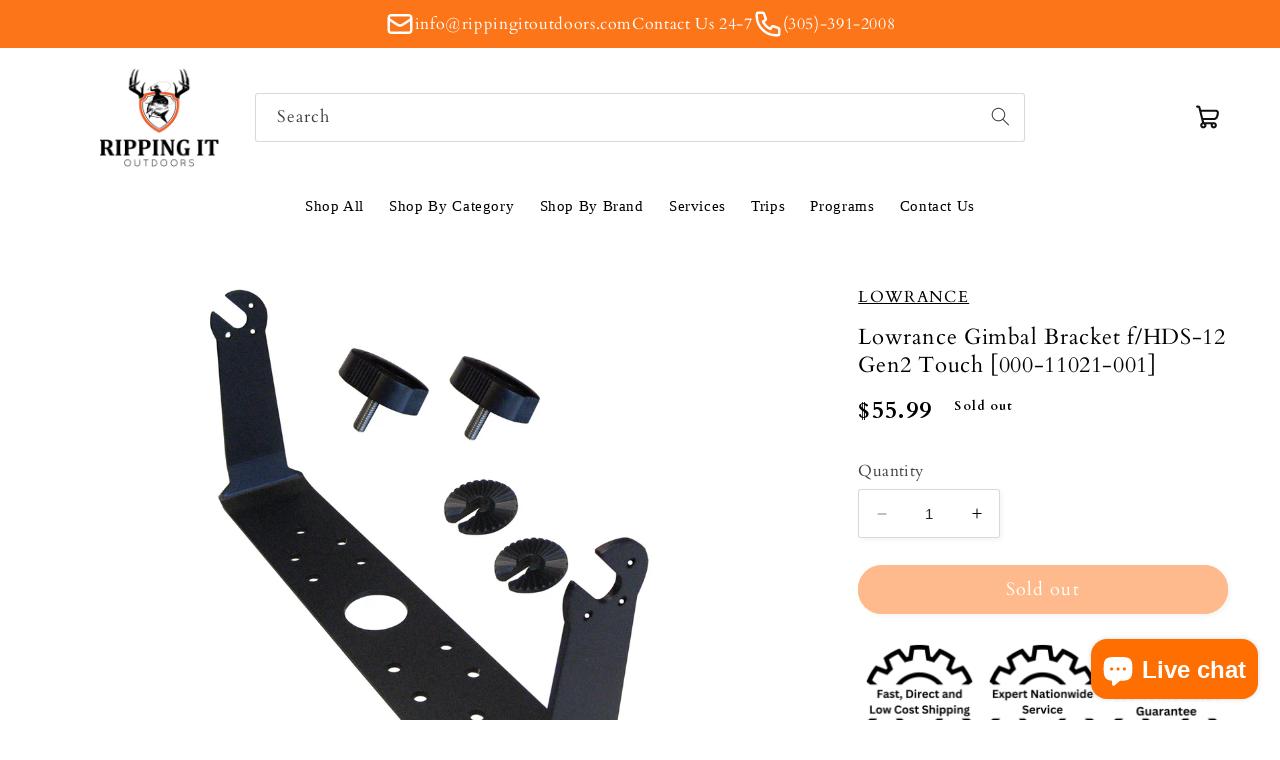

--- FILE ---
content_type: text/html; charset=utf-8
request_url: https://rippingitoutdoors.com/products/lowrance-gimbal-bracket-f-hds-12-gen2-touch-000-11021-001
body_size: 30990
content:
<!doctype html>
<html class="no-js" lang="en"> 
  <head> 
    <!-- Google tag (gtag.js) -->
<script async src="https://www.googletagmanager.com/gtag/js?id=G-N8Z90VTBZF"></script>
<script>
  window.dataLayer = window.dataLayer || [];
  function gtag(){dataLayer.push(arguments);}
  gtag('js', new Date());

  gtag('config', 'G-N8Z90VTBZF');
</script>
    <meta name="google-site-verification" content="xyDW00L2r-LWW--8hJhgJAnjhDV2GRytxilDp35wdLE" />
  <script>
var head = document.head;
var script = document.createElement('script');
script.type = 'text/javascript';
script.src = "https://211667.t.hyros.com/v1/lst/universal-script?ph=de22c4527d55b6cae9952db58b652240b1681db4c7fa70fb9773a558ec75b0e1&tag=!clicked&origin=SHOPIFY&ref_url=" + encodeURI(document.URL) ;
head.appendChild(script);
</script>
    
    <meta charset="utf-8">
    <meta http-equiv="X-UA-Compatible" content="IE=edge">
    <meta name="viewport" content="width=device-width,initial-scale=1">
    <meta name="theme-color" content="">
    <link rel="canonical" href="https://rippingitoutdoors.com/products/lowrance-gimbal-bracket-f-hds-12-gen2-touch-000-11021-001">
    <link rel="preconnect" href="https://cdn.shopify.com" crossorigin><link rel="icon" type="image/png" href="//rippingitoutdoors.com/cdn/shop/files/Photo_Dec_02_10_42_22_AM_8d0dc75e-678d-45e5-af56-f815ef03997a.png?crop=center&height=32&v=1676499418&width=32"><link rel="preconnect" href="https://fonts.shopifycdn.com" crossorigin><title>
      Lowrance Gimbal Bracket fHDS12 Gen2 Touch 00011021001
 &ndash; Ripping It Outdoors</title>

    
      <meta name="description" content="Lowrance Gimbal Bracket fHDS12 Gen2 Touch 00011021001">
    

    

<meta property="og:site_name" content="Ripping It Outdoors">
<meta property="og:url" content="https://rippingitoutdoors.com/products/lowrance-gimbal-bracket-f-hds-12-gen2-touch-000-11021-001">
<meta property="og:title" content="Lowrance Gimbal Bracket fHDS12 Gen2 Touch 00011021001">
<meta property="og:type" content="product">
<meta property="og:description" content="Lowrance Gimbal Bracket fHDS12 Gen2 Touch 00011021001"><meta property="og:image" content="http://rippingitoutdoors.com/cdn/shop/products/48672XL.jpg?v=1655926496">
  <meta property="og:image:secure_url" content="https://rippingitoutdoors.com/cdn/shop/products/48672XL.jpg?v=1655926496">
  <meta property="og:image:width" content="1000">
  <meta property="og:image:height" content="1000"><meta property="og:price:amount" content="55.99">
  <meta property="og:price:currency" content="USD"><meta name="twitter:card" content="summary_large_image">
<meta name="twitter:title" content="Lowrance Gimbal Bracket fHDS12 Gen2 Touch 00011021001">
<meta name="twitter:description" content="Lowrance Gimbal Bracket fHDS12 Gen2 Touch 00011021001">


    <script src="//rippingitoutdoors.com/cdn/shop/t/34/assets/constants.js?v=165488195745554878101728673900" defer="defer"></script>
    <script src="//rippingitoutdoors.com/cdn/shop/t/34/assets/pubsub.js?v=2921868252632587581728674208" defer="defer"></script>
    <script src="//rippingitoutdoors.com/cdn/shop/t/34/assets/global.js?v=85297797553816670871728674202" defer="defer"></script>
    <script>window.performance && window.performance.mark && window.performance.mark('shopify.content_for_header.start');</script><meta name="facebook-domain-verification" content="rnlcmomaa0cfg494ledi3qb79f2ji0">
<meta name="google-site-verification" content="T8rbEalFuBAxZHS4Qm3RFXBYegu9RRQrOcsdwYSlDmw">
<meta id="shopify-digital-wallet" name="shopify-digital-wallet" content="/55044079795/digital_wallets/dialog">
<meta name="shopify-checkout-api-token" content="d6b5b48acc39ad9ece33159c1a6d5802">
<meta id="in-context-paypal-metadata" data-shop-id="55044079795" data-venmo-supported="false" data-environment="production" data-locale="en_US" data-paypal-v4="true" data-currency="USD">
<link rel="alternate" type="application/json+oembed" href="https://rippingitoutdoors.com/products/lowrance-gimbal-bracket-f-hds-12-gen2-touch-000-11021-001.oembed">
<script async="async" src="/checkouts/internal/preloads.js?locale=en-US"></script>
<link rel="preconnect" href="https://shop.app" crossorigin="anonymous">
<script async="async" src="https://shop.app/checkouts/internal/preloads.js?locale=en-US&shop_id=55044079795" crossorigin="anonymous"></script>
<script id="apple-pay-shop-capabilities" type="application/json">{"shopId":55044079795,"countryCode":"US","currencyCode":"USD","merchantCapabilities":["supports3DS"],"merchantId":"gid:\/\/shopify\/Shop\/55044079795","merchantName":"Ripping It Outdoors","requiredBillingContactFields":["postalAddress","email","phone"],"requiredShippingContactFields":["postalAddress","email","phone"],"shippingType":"shipping","supportedNetworks":["visa","masterCard","amex","discover","elo","jcb"],"total":{"type":"pending","label":"Ripping It Outdoors","amount":"1.00"},"shopifyPaymentsEnabled":true,"supportsSubscriptions":true}</script>
<script id="shopify-features" type="application/json">{"accessToken":"d6b5b48acc39ad9ece33159c1a6d5802","betas":["rich-media-storefront-analytics"],"domain":"rippingitoutdoors.com","predictiveSearch":true,"shopId":55044079795,"locale":"en"}</script>
<script>var Shopify = Shopify || {};
Shopify.shop = "today-outdoors.myshopify.com";
Shopify.locale = "en";
Shopify.currency = {"active":"USD","rate":"1.0"};
Shopify.country = "US";
Shopify.theme = {"name":"BGS Dev Theme OCT 11 2 Studio 19-9...","id":141263143091,"schema_name":"Studio","schema_version":"8.0.0","theme_store_id":1431,"role":"main"};
Shopify.theme.handle = "null";
Shopify.theme.style = {"id":null,"handle":null};
Shopify.cdnHost = "rippingitoutdoors.com/cdn";
Shopify.routes = Shopify.routes || {};
Shopify.routes.root = "/";</script>
<script type="module">!function(o){(o.Shopify=o.Shopify||{}).modules=!0}(window);</script>
<script>!function(o){function n(){var o=[];function n(){o.push(Array.prototype.slice.apply(arguments))}return n.q=o,n}var t=o.Shopify=o.Shopify||{};t.loadFeatures=n(),t.autoloadFeatures=n()}(window);</script>
<script>
  window.ShopifyPay = window.ShopifyPay || {};
  window.ShopifyPay.apiHost = "shop.app\/pay";
  window.ShopifyPay.redirectState = null;
</script>
<script id="shop-js-analytics" type="application/json">{"pageType":"product"}</script>
<script defer="defer" async type="module" src="//rippingitoutdoors.com/cdn/shopifycloud/shop-js/modules/v2/client.init-shop-cart-sync_Bc8-qrdt.en.esm.js"></script>
<script defer="defer" async type="module" src="//rippingitoutdoors.com/cdn/shopifycloud/shop-js/modules/v2/chunk.common_CmNk3qlo.esm.js"></script>
<script type="module">
  await import("//rippingitoutdoors.com/cdn/shopifycloud/shop-js/modules/v2/client.init-shop-cart-sync_Bc8-qrdt.en.esm.js");
await import("//rippingitoutdoors.com/cdn/shopifycloud/shop-js/modules/v2/chunk.common_CmNk3qlo.esm.js");

  window.Shopify.SignInWithShop?.initShopCartSync?.({"fedCMEnabled":true,"windoidEnabled":true});

</script>
<script defer="defer" async type="module" src="//rippingitoutdoors.com/cdn/shopifycloud/shop-js/modules/v2/client.payment-terms_Bl_bs7GP.en.esm.js"></script>
<script defer="defer" async type="module" src="//rippingitoutdoors.com/cdn/shopifycloud/shop-js/modules/v2/chunk.common_CmNk3qlo.esm.js"></script>
<script defer="defer" async type="module" src="//rippingitoutdoors.com/cdn/shopifycloud/shop-js/modules/v2/chunk.modal_CvhjeixQ.esm.js"></script>
<script type="module">
  await import("//rippingitoutdoors.com/cdn/shopifycloud/shop-js/modules/v2/client.payment-terms_Bl_bs7GP.en.esm.js");
await import("//rippingitoutdoors.com/cdn/shopifycloud/shop-js/modules/v2/chunk.common_CmNk3qlo.esm.js");
await import("//rippingitoutdoors.com/cdn/shopifycloud/shop-js/modules/v2/chunk.modal_CvhjeixQ.esm.js");

  
</script>
<script>
  window.Shopify = window.Shopify || {};
  if (!window.Shopify.featureAssets) window.Shopify.featureAssets = {};
  window.Shopify.featureAssets['shop-js'] = {"shop-cart-sync":["modules/v2/client.shop-cart-sync_DOpY4EW0.en.esm.js","modules/v2/chunk.common_CmNk3qlo.esm.js"],"init-fed-cm":["modules/v2/client.init-fed-cm_D2vsy40D.en.esm.js","modules/v2/chunk.common_CmNk3qlo.esm.js"],"shop-button":["modules/v2/client.shop-button_CI-s0xGZ.en.esm.js","modules/v2/chunk.common_CmNk3qlo.esm.js"],"shop-toast-manager":["modules/v2/client.shop-toast-manager_Cx0C6may.en.esm.js","modules/v2/chunk.common_CmNk3qlo.esm.js"],"init-windoid":["modules/v2/client.init-windoid_CXNAd0Cm.en.esm.js","modules/v2/chunk.common_CmNk3qlo.esm.js"],"init-shop-email-lookup-coordinator":["modules/v2/client.init-shop-email-lookup-coordinator_B9mmbKi4.en.esm.js","modules/v2/chunk.common_CmNk3qlo.esm.js"],"shop-cash-offers":["modules/v2/client.shop-cash-offers_CL9Nay2h.en.esm.js","modules/v2/chunk.common_CmNk3qlo.esm.js","modules/v2/chunk.modal_CvhjeixQ.esm.js"],"avatar":["modules/v2/client.avatar_BTnouDA3.en.esm.js"],"init-shop-cart-sync":["modules/v2/client.init-shop-cart-sync_Bc8-qrdt.en.esm.js","modules/v2/chunk.common_CmNk3qlo.esm.js"],"init-customer-accounts-sign-up":["modules/v2/client.init-customer-accounts-sign-up_C7zhr03q.en.esm.js","modules/v2/client.shop-login-button_BbMx65lK.en.esm.js","modules/v2/chunk.common_CmNk3qlo.esm.js","modules/v2/chunk.modal_CvhjeixQ.esm.js"],"pay-button":["modules/v2/client.pay-button_Bhm3077V.en.esm.js","modules/v2/chunk.common_CmNk3qlo.esm.js"],"init-shop-for-new-customer-accounts":["modules/v2/client.init-shop-for-new-customer-accounts_rLbLSDTe.en.esm.js","modules/v2/client.shop-login-button_BbMx65lK.en.esm.js","modules/v2/chunk.common_CmNk3qlo.esm.js","modules/v2/chunk.modal_CvhjeixQ.esm.js"],"init-customer-accounts":["modules/v2/client.init-customer-accounts_DkVf8Jdu.en.esm.js","modules/v2/client.shop-login-button_BbMx65lK.en.esm.js","modules/v2/chunk.common_CmNk3qlo.esm.js","modules/v2/chunk.modal_CvhjeixQ.esm.js"],"shop-login-button":["modules/v2/client.shop-login-button_BbMx65lK.en.esm.js","modules/v2/chunk.common_CmNk3qlo.esm.js","modules/v2/chunk.modal_CvhjeixQ.esm.js"],"shop-follow-button":["modules/v2/client.shop-follow-button_B-omSWeu.en.esm.js","modules/v2/chunk.common_CmNk3qlo.esm.js","modules/v2/chunk.modal_CvhjeixQ.esm.js"],"lead-capture":["modules/v2/client.lead-capture_DZQFWrYz.en.esm.js","modules/v2/chunk.common_CmNk3qlo.esm.js","modules/v2/chunk.modal_CvhjeixQ.esm.js"],"checkout-modal":["modules/v2/client.checkout-modal_Fp9GouFF.en.esm.js","modules/v2/chunk.common_CmNk3qlo.esm.js","modules/v2/chunk.modal_CvhjeixQ.esm.js"],"shop-login":["modules/v2/client.shop-login_B9KWmZaW.en.esm.js","modules/v2/chunk.common_CmNk3qlo.esm.js","modules/v2/chunk.modal_CvhjeixQ.esm.js"],"payment-terms":["modules/v2/client.payment-terms_Bl_bs7GP.en.esm.js","modules/v2/chunk.common_CmNk3qlo.esm.js","modules/v2/chunk.modal_CvhjeixQ.esm.js"]};
</script>
<script>(function() {
  var isLoaded = false;
  function asyncLoad() {
    if (isLoaded) return;
    isLoaded = true;
    var urls = ["\/\/cdn.shopify.com\/proxy\/512e26976497b3d931d42131bc294efad2210a2dc5b2074a96bc361a8c36d3cb\/session-recording-now.herokuapp.com\/session-recording-now.js?shop=today-outdoors.myshopify.com\u0026sp-cache-control=cHVibGljLCBtYXgtYWdlPTkwMA","https:\/\/cdn.shopify.com\/s\/files\/1\/0550\/4407\/9795\/t\/4\/assets\/globo.formbuilder.init.js?v=1617269207\u0026shop=today-outdoors.myshopify.com","https:\/\/ff.spod.com\/fulfillment\/shopify\/js\/customize-product-script.js?v=1\u0026shop=today-outdoors.myshopify.com","https:\/\/shopify-widget.route.com\/shopify.widget.js?shop=today-outdoors.myshopify.com","https:\/\/ottawa.getmulberry.com\/app\/adapter.js?shop=today-outdoors.myshopify.com","https:\/\/ff.spreadconnect.app\/fulfillment\/shopify\/js\/customize-product-script.js?v=1\u0026shop=today-outdoors.myshopify.com"];
    for (var i = 0; i < urls.length; i++) {
      var s = document.createElement('script');
      s.type = 'text/javascript';
      s.async = true;
      s.src = urls[i];
      var x = document.getElementsByTagName('script')[0];
      x.parentNode.insertBefore(s, x);
    }
  };
  if(window.attachEvent) {
    window.attachEvent('onload', asyncLoad);
  } else {
    window.addEventListener('load', asyncLoad, false);
  }
})();</script>
<script id="__st">var __st={"a":55044079795,"offset":-18000,"reqid":"254259a3-7da6-49a3-b751-2ba8bc282af8-1762383157","pageurl":"rippingitoutdoors.com\/products\/lowrance-gimbal-bracket-f-hds-12-gen2-touch-000-11021-001","u":"915db0f02442","p":"product","rtyp":"product","rid":7187768246451};</script>
<script>window.ShopifyPaypalV4VisibilityTracking = true;</script>
<script id="captcha-bootstrap">!function(){'use strict';const t='contact',e='account',n='new_comment',o=[[t,t],['blogs',n],['comments',n],[t,'customer']],c=[[e,'customer_login'],[e,'guest_login'],[e,'recover_customer_password'],[e,'create_customer']],r=t=>t.map((([t,e])=>`form[action*='/${t}']:not([data-nocaptcha='true']) input[name='form_type'][value='${e}']`)).join(','),a=t=>()=>t?[...document.querySelectorAll(t)].map((t=>t.form)):[];function s(){const t=[...o],e=r(t);return a(e)}const i='password',u='form_key',d=['recaptcha-v3-token','g-recaptcha-response','h-captcha-response',i],f=()=>{try{return window.sessionStorage}catch{return}},m='__shopify_v',_=t=>t.elements[u];function p(t,e,n=!1){try{const o=window.sessionStorage,c=JSON.parse(o.getItem(e)),{data:r}=function(t){const{data:e,action:n}=t;return t[m]||n?{data:e,action:n}:{data:t,action:n}}(c);for(const[e,n]of Object.entries(r))t.elements[e]&&(t.elements[e].value=n);n&&o.removeItem(e)}catch(o){console.error('form repopulation failed',{error:o})}}const l='form_type',E='cptcha';function T(t){t.dataset[E]=!0}const w=window,h=w.document,L='Shopify',v='ce_forms',y='captcha';let A=!1;((t,e)=>{const n=(g='f06e6c50-85a8-45c8-87d0-21a2b65856fe',I='https://cdn.shopify.com/shopifycloud/storefront-forms-hcaptcha/ce_storefront_forms_captcha_hcaptcha.v1.5.2.iife.js',D={infoText:'Protected by hCaptcha',privacyText:'Privacy',termsText:'Terms'},(t,e,n)=>{const o=w[L][v],c=o.bindForm;if(c)return c(t,g,e,D).then(n);var r;o.q.push([[t,g,e,D],n]),r=I,A||(h.body.append(Object.assign(h.createElement('script'),{id:'captcha-provider',async:!0,src:r})),A=!0)});var g,I,D;w[L]=w[L]||{},w[L][v]=w[L][v]||{},w[L][v].q=[],w[L][y]=w[L][y]||{},w[L][y].protect=function(t,e){n(t,void 0,e),T(t)},Object.freeze(w[L][y]),function(t,e,n,w,h,L){const[v,y,A,g]=function(t,e,n){const i=e?o:[],u=t?c:[],d=[...i,...u],f=r(d),m=r(i),_=r(d.filter((([t,e])=>n.includes(e))));return[a(f),a(m),a(_),s()]}(w,h,L),I=t=>{const e=t.target;return e instanceof HTMLFormElement?e:e&&e.form},D=t=>v().includes(t);t.addEventListener('submit',(t=>{const e=I(t);if(!e)return;const n=D(e)&&!e.dataset.hcaptchaBound&&!e.dataset.recaptchaBound,o=_(e),c=g().includes(e)&&(!o||!o.value);(n||c)&&t.preventDefault(),c&&!n&&(function(t){try{if(!f())return;!function(t){const e=f();if(!e)return;const n=_(t);if(!n)return;const o=n.value;o&&e.removeItem(o)}(t);const e=Array.from(Array(32),(()=>Math.random().toString(36)[2])).join('');!function(t,e){_(t)||t.append(Object.assign(document.createElement('input'),{type:'hidden',name:u})),t.elements[u].value=e}(t,e),function(t,e){const n=f();if(!n)return;const o=[...t.querySelectorAll(`input[type='${i}']`)].map((({name:t})=>t)),c=[...d,...o],r={};for(const[a,s]of new FormData(t).entries())c.includes(a)||(r[a]=s);n.setItem(e,JSON.stringify({[m]:1,action:t.action,data:r}))}(t,e)}catch(e){console.error('failed to persist form',e)}}(e),e.submit())}));const S=(t,e)=>{t&&!t.dataset[E]&&(n(t,e.some((e=>e===t))),T(t))};for(const o of['focusin','change'])t.addEventListener(o,(t=>{const e=I(t);D(e)&&S(e,y())}));const B=e.get('form_key'),M=e.get(l),P=B&&M;t.addEventListener('DOMContentLoaded',(()=>{const t=y();if(P)for(const e of t)e.elements[l].value===M&&p(e,B);[...new Set([...A(),...v().filter((t=>'true'===t.dataset.shopifyCaptcha))])].forEach((e=>S(e,t)))}))}(h,new URLSearchParams(w.location.search),n,t,e,['guest_login'])})(!0,!1)}();</script>
<script integrity="sha256-52AcMU7V7pcBOXWImdc/TAGTFKeNjmkeM1Pvks/DTgc=" data-source-attribution="shopify.loadfeatures" defer="defer" src="//rippingitoutdoors.com/cdn/shopifycloud/storefront/assets/storefront/load_feature-81c60534.js" crossorigin="anonymous"></script>
<script crossorigin="anonymous" defer="defer" src="//rippingitoutdoors.com/cdn/shopifycloud/storefront/assets/shopify_pay/storefront-65b4c6d7.js?v=20250812"></script>
<script data-source-attribution="shopify.dynamic_checkout.dynamic.init">var Shopify=Shopify||{};Shopify.PaymentButton=Shopify.PaymentButton||{isStorefrontPortableWallets:!0,init:function(){window.Shopify.PaymentButton.init=function(){};var t=document.createElement("script");t.src="https://rippingitoutdoors.com/cdn/shopifycloud/portable-wallets/latest/portable-wallets.en.js",t.type="module",document.head.appendChild(t)}};
</script>
<script data-source-attribution="shopify.dynamic_checkout.buyer_consent">
  function portableWalletsHideBuyerConsent(e){var t=document.getElementById("shopify-buyer-consent"),n=document.getElementById("shopify-subscription-policy-button");t&&n&&(t.classList.add("hidden"),t.setAttribute("aria-hidden","true"),n.removeEventListener("click",e))}function portableWalletsShowBuyerConsent(e){var t=document.getElementById("shopify-buyer-consent"),n=document.getElementById("shopify-subscription-policy-button");t&&n&&(t.classList.remove("hidden"),t.removeAttribute("aria-hidden"),n.addEventListener("click",e))}window.Shopify?.PaymentButton&&(window.Shopify.PaymentButton.hideBuyerConsent=portableWalletsHideBuyerConsent,window.Shopify.PaymentButton.showBuyerConsent=portableWalletsShowBuyerConsent);
</script>
<script data-source-attribution="shopify.dynamic_checkout.cart.bootstrap">document.addEventListener("DOMContentLoaded",(function(){function t(){return document.querySelector("shopify-accelerated-checkout-cart, shopify-accelerated-checkout")}if(t())Shopify.PaymentButton.init();else{new MutationObserver((function(e,n){t()&&(Shopify.PaymentButton.init(),n.disconnect())})).observe(document.body,{childList:!0,subtree:!0})}}));
</script>
<link id="shopify-accelerated-checkout-styles" rel="stylesheet" media="screen" href="https://rippingitoutdoors.com/cdn/shopifycloud/portable-wallets/latest/accelerated-checkout-backwards-compat.css" crossorigin="anonymous">
<style id="shopify-accelerated-checkout-cart">
        #shopify-buyer-consent {
  margin-top: 1em;
  display: inline-block;
  width: 100%;
}

#shopify-buyer-consent.hidden {
  display: none;
}

#shopify-subscription-policy-button {
  background: none;
  border: none;
  padding: 0;
  text-decoration: underline;
  font-size: inherit;
  cursor: pointer;
}

#shopify-subscription-policy-button::before {
  box-shadow: none;
}

      </style>
<script id="sections-script" data-sections="header,footer" defer="defer" src="//rippingitoutdoors.com/cdn/shop/t/34/compiled_assets/scripts.js?61508"></script>
<script>window.performance && window.performance.mark && window.performance.mark('shopify.content_for_header.end');</script>


    <style data-shopify>
      @font-face {
  font-family: Cardo;
  font-weight: 400;
  font-style: normal;
  font-display: swap;
  src: url("//rippingitoutdoors.com/cdn/fonts/cardo/cardo_n4.8d7bdd0369840597cbb62dc8a447619701d8d34a.woff2") format("woff2"),
       url("//rippingitoutdoors.com/cdn/fonts/cardo/cardo_n4.23b63d1eff80cb5da813c4cccb6427058253ce24.woff") format("woff");
}

      @font-face {
  font-family: Cardo;
  font-weight: 700;
  font-style: normal;
  font-display: swap;
  src: url("//rippingitoutdoors.com/cdn/fonts/cardo/cardo_n7.d1764502b55968f897125797ed59f6abd5dc8593.woff2") format("woff2"),
       url("//rippingitoutdoors.com/cdn/fonts/cardo/cardo_n7.b5d64d4147ade913d679fed9918dc44cbe8121d2.woff") format("woff");
}

      @font-face {
  font-family: Cardo;
  font-weight: 400;
  font-style: italic;
  font-display: swap;
  src: url("//rippingitoutdoors.com/cdn/fonts/cardo/cardo_i4.0e32d2e32a36e77888e9a063b238f6034ace33a8.woff2") format("woff2"),
       url("//rippingitoutdoors.com/cdn/fonts/cardo/cardo_i4.40eb4278c959c5ae2eecf636849faa186b42d298.woff") format("woff");
}

      
      @font-face {
  font-family: Cardo;
  font-weight: 400;
  font-style: normal;
  font-display: swap;
  src: url("//rippingitoutdoors.com/cdn/fonts/cardo/cardo_n4.8d7bdd0369840597cbb62dc8a447619701d8d34a.woff2") format("woff2"),
       url("//rippingitoutdoors.com/cdn/fonts/cardo/cardo_n4.23b63d1eff80cb5da813c4cccb6427058253ce24.woff") format("woff");
}


      :root {
        --font-body-family: Cardo, serif;
        --font-body-style: normal;
        --font-body-weight: 400;
        --font-body-weight-bold: 700;

        --font-heading-family: Cardo, serif;
        --font-heading-style: normal;
        --font-heading-weight: 400;

        --font-body-scale: 1.05;
        --font-heading-scale: 1.0;

        --color-base-text: 0, 0, 0;
        --color-shadow: 0, 0, 0;
        --color-base-background-1: 255, 255, 255;
        --color-base-background-2: 235, 236, 237;
        --color-base-solid-button-labels: 255, 255, 255;
        --color-base-outline-button-labels: 252, 117, 25;
        --color-base-accent-1: 252, 117, 25;
        --color-base-accent-2: 252, 117, 25;
        --payment-terms-background-color: #fff;

        --gradient-base-background-1: #fff;
        --gradient-base-background-2: #ebeced;
        --gradient-base-accent-1: #fc7519;
        --gradient-base-accent-2: #fc7519;

        --media-padding: px;
        --media-border-opacity: 0.05;
        --media-border-width: 0px;
        --media-radius: 0px;
        --media-shadow-opacity: 0.0;
        --media-shadow-horizontal-offset: 0px;
        --media-shadow-vertical-offset: 0px;
        --media-shadow-blur-radius: 0px;
        --media-shadow-visible: 0;

        --page-width: 120rem;
        --page-width-margin: 0rem;

        --product-card-image-padding: 0.0rem;
        --product-card-corner-radius: 0.0rem;
        --product-card-text-alignment: center;
        --product-card-border-width: 0.0rem;
        --product-card-border-opacity: 0.1;
        --product-card-shadow-opacity: 0.1;
        --product-card-shadow-visible: 1;
        --product-card-shadow-horizontal-offset: 0.0rem;
        --product-card-shadow-vertical-offset: 0.0rem;
        --product-card-shadow-blur-radius: 0.0rem;

        --collection-card-image-padding: 0.0rem;
        --collection-card-corner-radius: 0.0rem;
        --collection-card-text-alignment: center;
        --collection-card-border-width: 0.0rem;
        --collection-card-border-opacity: 0.1;
        --collection-card-shadow-opacity: 0.1;
        --collection-card-shadow-visible: 1;
        --collection-card-shadow-horizontal-offset: 0.0rem;
        --collection-card-shadow-vertical-offset: 0.0rem;
        --collection-card-shadow-blur-radius: 0.0rem;

        --blog-card-image-padding: 0.0rem;
        --blog-card-corner-radius: 0.0rem;
        --blog-card-text-alignment: center;
        --blog-card-border-width: 0.0rem;
        --blog-card-border-opacity: 0.1;
        --blog-card-shadow-opacity: 0.1;
        --blog-card-shadow-visible: 1;
        --blog-card-shadow-horizontal-offset: 0.0rem;
        --blog-card-shadow-vertical-offset: 0.0rem;
        --blog-card-shadow-blur-radius: 0.0rem;

        --badge-corner-radius: 4.0rem;

        --popup-border-width: 0px;
        --popup-border-opacity: 0.1;
        --popup-corner-radius: 0px;
        --popup-shadow-opacity: 0.1;
        --popup-shadow-horizontal-offset: 6px;
        --popup-shadow-vertical-offset: 6px;
        --popup-shadow-blur-radius: 25px;

        --drawer-border-width: 1px;
        --drawer-border-opacity: 0.1;
        --drawer-shadow-opacity: 0.0;
        --drawer-shadow-horizontal-offset: 0px;
        --drawer-shadow-vertical-offset: 0px;
        --drawer-shadow-blur-radius: 0px;

        --spacing-sections-desktop: 0px;
        --spacing-sections-mobile: 0px;

        --grid-desktop-vertical-spacing: 40px;
        --grid-desktop-horizontal-spacing: 40px;
        --grid-mobile-vertical-spacing: 20px;
        --grid-mobile-horizontal-spacing: 20px;

        --text-boxes-border-opacity: 0.0;
        --text-boxes-border-width: 0px;
        --text-boxes-radius: 0px;
        --text-boxes-shadow-opacity: 0.0;
        --text-boxes-shadow-visible: 0;
        --text-boxes-shadow-horizontal-offset: 0px;
        --text-boxes-shadow-vertical-offset: 0px;
        --text-boxes-shadow-blur-radius: 0px;

        --buttons-radius: 40px;
        --buttons-radius-outset: 41px;
        --buttons-border-width: 1px;
        --buttons-border-opacity: 1.0;
        --buttons-shadow-opacity: 0.1;
        --buttons-shadow-visible: 1;
        --buttons-shadow-horizontal-offset: 2px;
        --buttons-shadow-vertical-offset: 2px;
        --buttons-shadow-blur-radius: 5px;
        --buttons-border-offset: 0.3px;

        --inputs-radius: 2px;
        --inputs-border-width: 1px;
        --inputs-border-opacity: 0.15;
        --inputs-shadow-opacity: 0.05;
        --inputs-shadow-horizontal-offset: 2px;
        --inputs-margin-offset: 2px;
        --inputs-shadow-vertical-offset: 2px;
        --inputs-shadow-blur-radius: 5px;
        --inputs-radius-outset: 3px;

        --variant-pills-radius: 40px;
        --variant-pills-border-width: 1px;
        --variant-pills-border-opacity: 0.55;
        --variant-pills-shadow-opacity: 0.0;
        --variant-pills-shadow-horizontal-offset: 0px;
        --variant-pills-shadow-vertical-offset: 0px;
        --variant-pills-shadow-blur-radius: 0px;
      }

      *,
      *::before,
      *::after {
        box-sizing: inherit;
      }

      html {
        box-sizing: border-box;
        font-size: calc(var(--font-body-scale) * 62.5%);
        height: 100%;
      }

      body {
        display: grid;
        grid-template-rows: auto auto 1fr auto;
        grid-template-columns: 100%;
        min-height: 100%;
        margin: 0;
        font-size: 1.5rem;
        letter-spacing: 0.06rem;
        line-height: calc(1 + 0.8 / var(--font-body-scale));
        font-family: var(--font-body-family);
        font-style: var(--font-body-style);
        font-weight: var(--font-body-weight);
      }
       header.header.page-width.header--has-menu {
        padding-bottom: 0;
       }

      @media screen and (min-width: 750px) {
        body {
          font-size: 1.6rem;
        }
      }
    </style>

    <link href="//rippingitoutdoors.com/cdn/shop/t/34/assets/base.css?v=79779034891621363401759386928" rel="stylesheet" type="text/css" media="all" />
    <link href="//rippingitoutdoors.com/cdn/shop/t/34/assets/custom.css?v=172069692284818312951728673900" rel="stylesheet" type="text/css" media="all" />
<link rel="preload" as="font" href="//rippingitoutdoors.com/cdn/fonts/cardo/cardo_n4.8d7bdd0369840597cbb62dc8a447619701d8d34a.woff2" type="font/woff2" crossorigin><link rel="preload" as="font" href="//rippingitoutdoors.com/cdn/fonts/cardo/cardo_n4.8d7bdd0369840597cbb62dc8a447619701d8d34a.woff2" type="font/woff2" crossorigin><link rel="stylesheet" href="//rippingitoutdoors.com/cdn/shop/t/34/assets/component-predictive-search.css?v=85913294783299393391728673896" media="print" onload="this.media='all'"><script>document.documentElement.className = document.documentElement.className.replace('no-js', 'js');
    if (Shopify.designMode) {
      document.documentElement.classList.add('shopify-design-mode');
    }
    </script>
  <!--Gem_Page_Header_Script-->
    


<!--End_Gem_Page_Header_Script-->

    <!-- Google tag (gtag.js) -->
<script async src="https://www.googletagmanager.com/gtag/js?id=AW-610352216"></script>
<script>
  window.dataLayer = window.dataLayer || [];
  function gtag(){dataLayer.push(arguments);}
  gtag('js', new Date());

  gtag('config', 'AW-610352216');
</script>
    
<!-- Google Tag Manager -->
<script>(function(w,d,s,l,i){w[l]=w[l]||[];w[l].push({'gtm.start':
new Date().getTime(),event:'gtm.js'});var f=d.getElementsByTagName(s)[0],
j=d.createElement(s),dl=l!='dataLayer'?'&l='+l:'';j.async=true;j.src=
'https://www.googletagmanager.com/gtm.js?id='+i+dl;f.parentNode.insertBefore(j,f);
})(window,document,'script','dataLayer','GTM-WPP5GGWG');</script>
<!-- End Google Tag Manager -->
    
<!-- BEGIN app block: shopify://apps/gempages-builder/blocks/embed-gp-script-head/20b379d4-1b20-474c-a6ca-665c331919f3 -->














<!-- END app block --><!-- BEGIN app block: shopify://apps/klaviyo-email-marketing-sms/blocks/klaviyo-onsite-embed/2632fe16-c075-4321-a88b-50b567f42507 -->












  <script async src="https://static.klaviyo.com/onsite/js/Si35Fy/klaviyo.js?company_id=Si35Fy"></script>
  <script>!function(){if(!window.klaviyo){window._klOnsite=window._klOnsite||[];try{window.klaviyo=new Proxy({},{get:function(n,i){return"push"===i?function(){var n;(n=window._klOnsite).push.apply(n,arguments)}:function(){for(var n=arguments.length,o=new Array(n),w=0;w<n;w++)o[w]=arguments[w];var t="function"==typeof o[o.length-1]?o.pop():void 0,e=new Promise((function(n){window._klOnsite.push([i].concat(o,[function(i){t&&t(i),n(i)}]))}));return e}}})}catch(n){window.klaviyo=window.klaviyo||[],window.klaviyo.push=function(){var n;(n=window._klOnsite).push.apply(n,arguments)}}}}();</script>

  
    <script id="viewed_product">
      if (item == null) {
        var _learnq = _learnq || [];

        var MetafieldReviews = null
        var MetafieldYotpoRating = null
        var MetafieldYotpoCount = null
        var MetafieldLooxRating = null
        var MetafieldLooxCount = null
        var okendoProduct = null
        var okendoProductReviewCount = null
        var okendoProductReviewAverageValue = null
        try {
          // The following fields are used for Customer Hub recently viewed in order to add reviews.
          // This information is not part of __kla_viewed. Instead, it is part of __kla_viewed_reviewed_items
          MetafieldReviews = {};
          MetafieldYotpoRating = null
          MetafieldYotpoCount = null
          MetafieldLooxRating = null
          MetafieldLooxCount = null

          okendoProduct = null
          // If the okendo metafield is not legacy, it will error, which then requires the new json formatted data
          if (okendoProduct && 'error' in okendoProduct) {
            okendoProduct = null
          }
          okendoProductReviewCount = okendoProduct ? okendoProduct.reviewCount : null
          okendoProductReviewAverageValue = okendoProduct ? okendoProduct.reviewAverageValue : null
        } catch (error) {
          console.error('Error in Klaviyo onsite reviews tracking:', error);
        }

        var item = {
          Name: "Lowrance Gimbal Bracket f\/HDS-12 Gen2 Touch [000-11021-001]",
          ProductID: 7187768246451,
          Categories: ["All","Brand Start From L","Catalog","Lowrance Marine","Marine Electronics"],
          ImageURL: "https://rippingitoutdoors.com/cdn/shop/products/48672XL_grande.jpg?v=1655926496",
          URL: "https://rippingitoutdoors.com/products/lowrance-gimbal-bracket-f-hds-12-gen2-touch-000-11021-001",
          Brand: "Lowrance",
          Price: "$55.99",
          Value: "55.99",
          CompareAtPrice: "$0.00"
        };
        _learnq.push(['track', 'Viewed Product', item]);
        _learnq.push(['trackViewedItem', {
          Title: item.Name,
          ItemId: item.ProductID,
          Categories: item.Categories,
          ImageUrl: item.ImageURL,
          Url: item.URL,
          Metadata: {
            Brand: item.Brand,
            Price: item.Price,
            Value: item.Value,
            CompareAtPrice: item.CompareAtPrice
          },
          metafields:{
            reviews: MetafieldReviews,
            yotpo:{
              rating: MetafieldYotpoRating,
              count: MetafieldYotpoCount,
            },
            loox:{
              rating: MetafieldLooxRating,
              count: MetafieldLooxCount,
            },
            okendo: {
              rating: okendoProductReviewAverageValue,
              count: okendoProductReviewCount,
            }
          }
        }]);
      }
    </script>
  




  <script>
    window.klaviyoReviewsProductDesignMode = false
  </script>







<!-- END app block --><script src="https://cdn.shopify.com/extensions/7bc9bb47-adfa-4267-963e-cadee5096caf/inbox-1252/assets/inbox-chat-loader.js" type="text/javascript" defer="defer"></script>
<link href="https://monorail-edge.shopifysvc.com" rel="dns-prefetch">
<script>(function(){if ("sendBeacon" in navigator && "performance" in window) {try {var session_token_from_headers = performance.getEntriesByType('navigation')[0].serverTiming.find(x => x.name == '_s').description;} catch {var session_token_from_headers = undefined;}var session_cookie_matches = document.cookie.match(/_shopify_s=([^;]*)/);var session_token_from_cookie = session_cookie_matches && session_cookie_matches.length === 2 ? session_cookie_matches[1] : "";var session_token = session_token_from_headers || session_token_from_cookie || "";function handle_abandonment_event(e) {var entries = performance.getEntries().filter(function(entry) {return /monorail-edge.shopifysvc.com/.test(entry.name);});if (!window.abandonment_tracked && entries.length === 0) {window.abandonment_tracked = true;var currentMs = Date.now();var navigation_start = performance.timing.navigationStart;var payload = {shop_id: 55044079795,url: window.location.href,navigation_start,duration: currentMs - navigation_start,session_token,page_type: "product"};window.navigator.sendBeacon("https://monorail-edge.shopifysvc.com/v1/produce", JSON.stringify({schema_id: "online_store_buyer_site_abandonment/1.1",payload: payload,metadata: {event_created_at_ms: currentMs,event_sent_at_ms: currentMs}}));}}window.addEventListener('pagehide', handle_abandonment_event);}}());</script>
<script id="web-pixels-manager-setup">(function e(e,d,r,n,o){if(void 0===o&&(o={}),!Boolean(null===(a=null===(i=window.Shopify)||void 0===i?void 0:i.analytics)||void 0===a?void 0:a.replayQueue)){var i,a;window.Shopify=window.Shopify||{};var t=window.Shopify;t.analytics=t.analytics||{};var s=t.analytics;s.replayQueue=[],s.publish=function(e,d,r){return s.replayQueue.push([e,d,r]),!0};try{self.performance.mark("wpm:start")}catch(e){}var l=function(){var e={modern:/Edge?\/(1{2}[4-9]|1[2-9]\d|[2-9]\d{2}|\d{4,})\.\d+(\.\d+|)|Firefox\/(1{2}[4-9]|1[2-9]\d|[2-9]\d{2}|\d{4,})\.\d+(\.\d+|)|Chrom(ium|e)\/(9{2}|\d{3,})\.\d+(\.\d+|)|(Maci|X1{2}).+ Version\/(15\.\d+|(1[6-9]|[2-9]\d|\d{3,})\.\d+)([,.]\d+|)( \(\w+\)|)( Mobile\/\w+|) Safari\/|Chrome.+OPR\/(9{2}|\d{3,})\.\d+\.\d+|(CPU[ +]OS|iPhone[ +]OS|CPU[ +]iPhone|CPU IPhone OS|CPU iPad OS)[ +]+(15[._]\d+|(1[6-9]|[2-9]\d|\d{3,})[._]\d+)([._]\d+|)|Android:?[ /-](13[3-9]|1[4-9]\d|[2-9]\d{2}|\d{4,})(\.\d+|)(\.\d+|)|Android.+Firefox\/(13[5-9]|1[4-9]\d|[2-9]\d{2}|\d{4,})\.\d+(\.\d+|)|Android.+Chrom(ium|e)\/(13[3-9]|1[4-9]\d|[2-9]\d{2}|\d{4,})\.\d+(\.\d+|)|SamsungBrowser\/([2-9]\d|\d{3,})\.\d+/,legacy:/Edge?\/(1[6-9]|[2-9]\d|\d{3,})\.\d+(\.\d+|)|Firefox\/(5[4-9]|[6-9]\d|\d{3,})\.\d+(\.\d+|)|Chrom(ium|e)\/(5[1-9]|[6-9]\d|\d{3,})\.\d+(\.\d+|)([\d.]+$|.*Safari\/(?![\d.]+ Edge\/[\d.]+$))|(Maci|X1{2}).+ Version\/(10\.\d+|(1[1-9]|[2-9]\d|\d{3,})\.\d+)([,.]\d+|)( \(\w+\)|)( Mobile\/\w+|) Safari\/|Chrome.+OPR\/(3[89]|[4-9]\d|\d{3,})\.\d+\.\d+|(CPU[ +]OS|iPhone[ +]OS|CPU[ +]iPhone|CPU IPhone OS|CPU iPad OS)[ +]+(10[._]\d+|(1[1-9]|[2-9]\d|\d{3,})[._]\d+)([._]\d+|)|Android:?[ /-](13[3-9]|1[4-9]\d|[2-9]\d{2}|\d{4,})(\.\d+|)(\.\d+|)|Mobile Safari.+OPR\/([89]\d|\d{3,})\.\d+\.\d+|Android.+Firefox\/(13[5-9]|1[4-9]\d|[2-9]\d{2}|\d{4,})\.\d+(\.\d+|)|Android.+Chrom(ium|e)\/(13[3-9]|1[4-9]\d|[2-9]\d{2}|\d{4,})\.\d+(\.\d+|)|Android.+(UC? ?Browser|UCWEB|U3)[ /]?(15\.([5-9]|\d{2,})|(1[6-9]|[2-9]\d|\d{3,})\.\d+)\.\d+|SamsungBrowser\/(5\.\d+|([6-9]|\d{2,})\.\d+)|Android.+MQ{2}Browser\/(14(\.(9|\d{2,})|)|(1[5-9]|[2-9]\d|\d{3,})(\.\d+|))(\.\d+|)|K[Aa][Ii]OS\/(3\.\d+|([4-9]|\d{2,})\.\d+)(\.\d+|)/},d=e.modern,r=e.legacy,n=navigator.userAgent;return n.match(d)?"modern":n.match(r)?"legacy":"unknown"}(),u="modern"===l?"modern":"legacy",c=(null!=n?n:{modern:"",legacy:""})[u],f=function(e){return[e.baseUrl,"/wpm","/b",e.hashVersion,"modern"===e.buildTarget?"m":"l",".js"].join("")}({baseUrl:d,hashVersion:r,buildTarget:u}),m=function(e){var d=e.version,r=e.bundleTarget,n=e.surface,o=e.pageUrl,i=e.monorailEndpoint;return{emit:function(e){var a=e.status,t=e.errorMsg,s=(new Date).getTime(),l=JSON.stringify({metadata:{event_sent_at_ms:s},events:[{schema_id:"web_pixels_manager_load/3.1",payload:{version:d,bundle_target:r,page_url:o,status:a,surface:n,error_msg:t},metadata:{event_created_at_ms:s}}]});if(!i)return console&&console.warn&&console.warn("[Web Pixels Manager] No Monorail endpoint provided, skipping logging."),!1;try{return self.navigator.sendBeacon.bind(self.navigator)(i,l)}catch(e){}var u=new XMLHttpRequest;try{return u.open("POST",i,!0),u.setRequestHeader("Content-Type","text/plain"),u.send(l),!0}catch(e){return console&&console.warn&&console.warn("[Web Pixels Manager] Got an unhandled error while logging to Monorail."),!1}}}}({version:r,bundleTarget:l,surface:e.surface,pageUrl:self.location.href,monorailEndpoint:e.monorailEndpoint});try{o.browserTarget=l,function(e){var d=e.src,r=e.async,n=void 0===r||r,o=e.onload,i=e.onerror,a=e.sri,t=e.scriptDataAttributes,s=void 0===t?{}:t,l=document.createElement("script"),u=document.querySelector("head"),c=document.querySelector("body");if(l.async=n,l.src=d,a&&(l.integrity=a,l.crossOrigin="anonymous"),s)for(var f in s)if(Object.prototype.hasOwnProperty.call(s,f))try{l.dataset[f]=s[f]}catch(e){}if(o&&l.addEventListener("load",o),i&&l.addEventListener("error",i),u)u.appendChild(l);else{if(!c)throw new Error("Did not find a head or body element to append the script");c.appendChild(l)}}({src:f,async:!0,onload:function(){if(!function(){var e,d;return Boolean(null===(d=null===(e=window.Shopify)||void 0===e?void 0:e.analytics)||void 0===d?void 0:d.initialized)}()){var d=window.webPixelsManager.init(e)||void 0;if(d){var r=window.Shopify.analytics;r.replayQueue.forEach((function(e){var r=e[0],n=e[1],o=e[2];d.publishCustomEvent(r,n,o)})),r.replayQueue=[],r.publish=d.publishCustomEvent,r.visitor=d.visitor,r.initialized=!0}}},onerror:function(){return m.emit({status:"failed",errorMsg:"".concat(f," has failed to load")})},sri:function(e){var d=/^sha384-[A-Za-z0-9+/=]+$/;return"string"==typeof e&&d.test(e)}(c)?c:"",scriptDataAttributes:o}),m.emit({status:"loading"})}catch(e){m.emit({status:"failed",errorMsg:(null==e?void 0:e.message)||"Unknown error"})}}})({shopId: 55044079795,storefrontBaseUrl: "https://rippingitoutdoors.com",extensionsBaseUrl: "https://extensions.shopifycdn.com/cdn/shopifycloud/web-pixels-manager",monorailEndpoint: "https://monorail-edge.shopifysvc.com/unstable/produce_batch",surface: "storefront-renderer",enabledBetaFlags: ["2dca8a86"],webPixelsConfigList: [{"id":"521830579","configuration":"{\"config\":\"{\\\"google_tag_ids\\\":[\\\"G-BKG30140N0\\\",\\\"AW-610352216\\\",\\\"GT-WV8W9XV\\\"],\\\"target_country\\\":\\\"US\\\",\\\"gtag_events\\\":[{\\\"type\\\":\\\"begin_checkout\\\",\\\"action_label\\\":[\\\"G-BKG30140N0\\\",\\\"AW-610352216\\\/vxU7CODjlOICENj4hKMC\\\"]},{\\\"type\\\":\\\"search\\\",\\\"action_label\\\":[\\\"G-BKG30140N0\\\",\\\"AW-610352216\\\/F3UnCOPjlOICENj4hKMC\\\"]},{\\\"type\\\":\\\"view_item\\\",\\\"action_label\\\":[\\\"G-BKG30140N0\\\",\\\"AW-610352216\\\/bcjWCNrjlOICENj4hKMC\\\",\\\"MC-1ZXB6P9TYT\\\"]},{\\\"type\\\":\\\"purchase\\\",\\\"action_label\\\":[\\\"G-BKG30140N0\\\",\\\"AW-610352216\\\/aWexCNfjlOICENj4hKMC\\\",\\\"MC-1ZXB6P9TYT\\\"]},{\\\"type\\\":\\\"page_view\\\",\\\"action_label\\\":[\\\"G-BKG30140N0\\\",\\\"AW-610352216\\\/Pp6pCNTjlOICENj4hKMC\\\",\\\"MC-1ZXB6P9TYT\\\"]},{\\\"type\\\":\\\"add_payment_info\\\",\\\"action_label\\\":[\\\"G-BKG30140N0\\\",\\\"AW-610352216\\\/cZIWCObjlOICENj4hKMC\\\"]},{\\\"type\\\":\\\"add_to_cart\\\",\\\"action_label\\\":[\\\"G-BKG30140N0\\\",\\\"AW-610352216\\\/-yUDCN3jlOICENj4hKMC\\\"]}],\\\"enable_monitoring_mode\\\":false}\"}","eventPayloadVersion":"v1","runtimeContext":"OPEN","scriptVersion":"b2a88bafab3e21179ed38636efcd8a93","type":"APP","apiClientId":1780363,"privacyPurposes":[],"dataSharingAdjustments":{"protectedCustomerApprovalScopes":["read_customer_address","read_customer_email","read_customer_name","read_customer_personal_data","read_customer_phone"]}},{"id":"290062515","configuration":"{\"shopId\":\"632\"}","eventPayloadVersion":"v1","runtimeContext":"STRICT","scriptVersion":"e46595b10fdc5e1674d5c89a8c843bb3","type":"APP","apiClientId":5443297,"privacyPurposes":["ANALYTICS","MARKETING","SALE_OF_DATA"],"dataSharingAdjustments":{"protectedCustomerApprovalScopes":["read_customer_address","read_customer_email","read_customer_name","read_customer_personal_data","read_customer_phone"]}},{"id":"137789619","configuration":"{\"pixel_id\":\"262647668529298\",\"pixel_type\":\"facebook_pixel\",\"metaapp_system_user_token\":\"-\"}","eventPayloadVersion":"v1","runtimeContext":"OPEN","scriptVersion":"ca16bc87fe92b6042fbaa3acc2fbdaa6","type":"APP","apiClientId":2329312,"privacyPurposes":["ANALYTICS","MARKETING","SALE_OF_DATA"],"dataSharingAdjustments":{"protectedCustomerApprovalScopes":["read_customer_address","read_customer_email","read_customer_name","read_customer_personal_data","read_customer_phone"]}},{"id":"127369395","configuration":"{\"ti\":\"343131098\",\"endpoint\":\"https:\/\/bat.bing.com\/action\/0\"}","eventPayloadVersion":"v1","runtimeContext":"STRICT","scriptVersion":"5ee93563fe31b11d2d65e2f09a5229dc","type":"APP","apiClientId":2997493,"privacyPurposes":["ANALYTICS","MARKETING","SALE_OF_DATA"],"dataSharingAdjustments":{"protectedCustomerApprovalScopes":["read_customer_personal_data"]}},{"id":"39518387","eventPayloadVersion":"1","runtimeContext":"LAX","scriptVersion":"27","type":"CUSTOM","privacyPurposes":["ANALYTICS","MARKETING","PREFERENCES","SALE_OF_DATA"],"name":"klaviyo started checkout"},{"id":"47415475","eventPayloadVersion":"1","runtimeContext":"LAX","scriptVersion":"2","type":"CUSTOM","privacyPurposes":["SALE_OF_DATA"],"name":"GTM and GAds"},{"id":"129826995","eventPayloadVersion":"1","runtimeContext":"LAX","scriptVersion":"1","type":"CUSTOM","privacyPurposes":["ANALYTICS","MARKETING","SALE_OF_DATA"],"name":"hyros"},{"id":"143982771","eventPayloadVersion":"1","runtimeContext":"LAX","scriptVersion":"1","type":"CUSTOM","privacyPurposes":["ANALYTICS","MARKETING","SALE_OF_DATA"],"name":"Ad Becon"},{"id":"shopify-app-pixel","configuration":"{}","eventPayloadVersion":"v1","runtimeContext":"STRICT","scriptVersion":"0450","apiClientId":"shopify-pixel","type":"APP","privacyPurposes":["ANALYTICS","MARKETING"]},{"id":"shopify-custom-pixel","eventPayloadVersion":"v1","runtimeContext":"LAX","scriptVersion":"0450","apiClientId":"shopify-pixel","type":"CUSTOM","privacyPurposes":["ANALYTICS","MARKETING"]}],isMerchantRequest: false,initData: {"shop":{"name":"Ripping It Outdoors","paymentSettings":{"currencyCode":"USD"},"myshopifyDomain":"today-outdoors.myshopify.com","countryCode":"US","storefrontUrl":"https:\/\/rippingitoutdoors.com"},"customer":null,"cart":null,"checkout":null,"productVariants":[{"price":{"amount":55.99,"currencyCode":"USD"},"product":{"title":"Lowrance Gimbal Bracket f\/HDS-12 Gen2 Touch [000-11021-001]","vendor":"Lowrance","id":"7187768246451","untranslatedTitle":"Lowrance Gimbal Bracket f\/HDS-12 Gen2 Touch [000-11021-001]","url":"\/products\/lowrance-gimbal-bracket-f-hds-12-gen2-touch-000-11021-001","type":"Accessories"},"id":"41724140650675","image":{"src":"\/\/rippingitoutdoors.com\/cdn\/shop\/products\/48672XL.jpg?v=1655926496"},"sku":"CWR-48672","title":"Default Title","untranslatedTitle":"Default Title"}],"purchasingCompany":null},},"https://rippingitoutdoors.com/cdn","5303c62bw494ab25dp0d72f2dcm48e21f5a",{"modern":"","legacy":""},{"shopId":"55044079795","storefrontBaseUrl":"https:\/\/rippingitoutdoors.com","extensionBaseUrl":"https:\/\/extensions.shopifycdn.com\/cdn\/shopifycloud\/web-pixels-manager","surface":"storefront-renderer","enabledBetaFlags":"[\"2dca8a86\"]","isMerchantRequest":"false","hashVersion":"5303c62bw494ab25dp0d72f2dcm48e21f5a","publish":"custom","events":"[[\"page_viewed\",{}],[\"product_viewed\",{\"productVariant\":{\"price\":{\"amount\":55.99,\"currencyCode\":\"USD\"},\"product\":{\"title\":\"Lowrance Gimbal Bracket f\/HDS-12 Gen2 Touch [000-11021-001]\",\"vendor\":\"Lowrance\",\"id\":\"7187768246451\",\"untranslatedTitle\":\"Lowrance Gimbal Bracket f\/HDS-12 Gen2 Touch [000-11021-001]\",\"url\":\"\/products\/lowrance-gimbal-bracket-f-hds-12-gen2-touch-000-11021-001\",\"type\":\"Accessories\"},\"id\":\"41724140650675\",\"image\":{\"src\":\"\/\/rippingitoutdoors.com\/cdn\/shop\/products\/48672XL.jpg?v=1655926496\"},\"sku\":\"CWR-48672\",\"title\":\"Default Title\",\"untranslatedTitle\":\"Default Title\"}}]]"});</script><script>
  window.ShopifyAnalytics = window.ShopifyAnalytics || {};
  window.ShopifyAnalytics.meta = window.ShopifyAnalytics.meta || {};
  window.ShopifyAnalytics.meta.currency = 'USD';
  var meta = {"product":{"id":7187768246451,"gid":"gid:\/\/shopify\/Product\/7187768246451","vendor":"Lowrance","type":"Accessories","variants":[{"id":41724140650675,"price":5599,"name":"Lowrance Gimbal Bracket f\/HDS-12 Gen2 Touch [000-11021-001]","public_title":null,"sku":"CWR-48672"}],"remote":false},"page":{"pageType":"product","resourceType":"product","resourceId":7187768246451}};
  for (var attr in meta) {
    window.ShopifyAnalytics.meta[attr] = meta[attr];
  }
</script>
<script class="analytics">
  (function () {
    var customDocumentWrite = function(content) {
      var jquery = null;

      if (window.jQuery) {
        jquery = window.jQuery;
      } else if (window.Checkout && window.Checkout.$) {
        jquery = window.Checkout.$;
      }

      if (jquery) {
        jquery('body').append(content);
      }
    };

    var hasLoggedConversion = function(token) {
      if (token) {
        return document.cookie.indexOf('loggedConversion=' + token) !== -1;
      }
      return false;
    }

    var setCookieIfConversion = function(token) {
      if (token) {
        var twoMonthsFromNow = new Date(Date.now());
        twoMonthsFromNow.setMonth(twoMonthsFromNow.getMonth() + 2);

        document.cookie = 'loggedConversion=' + token + '; expires=' + twoMonthsFromNow;
      }
    }

    var trekkie = window.ShopifyAnalytics.lib = window.trekkie = window.trekkie || [];
    if (trekkie.integrations) {
      return;
    }
    trekkie.methods = [
      'identify',
      'page',
      'ready',
      'track',
      'trackForm',
      'trackLink'
    ];
    trekkie.factory = function(method) {
      return function() {
        var args = Array.prototype.slice.call(arguments);
        args.unshift(method);
        trekkie.push(args);
        return trekkie;
      };
    };
    for (var i = 0; i < trekkie.methods.length; i++) {
      var key = trekkie.methods[i];
      trekkie[key] = trekkie.factory(key);
    }
    trekkie.load = function(config) {
      trekkie.config = config || {};
      trekkie.config.initialDocumentCookie = document.cookie;
      var first = document.getElementsByTagName('script')[0];
      var script = document.createElement('script');
      script.type = 'text/javascript';
      script.onerror = function(e) {
        var scriptFallback = document.createElement('script');
        scriptFallback.type = 'text/javascript';
        scriptFallback.onerror = function(error) {
                var Monorail = {
      produce: function produce(monorailDomain, schemaId, payload) {
        var currentMs = new Date().getTime();
        var event = {
          schema_id: schemaId,
          payload: payload,
          metadata: {
            event_created_at_ms: currentMs,
            event_sent_at_ms: currentMs
          }
        };
        return Monorail.sendRequest("https://" + monorailDomain + "/v1/produce", JSON.stringify(event));
      },
      sendRequest: function sendRequest(endpointUrl, payload) {
        // Try the sendBeacon API
        if (window && window.navigator && typeof window.navigator.sendBeacon === 'function' && typeof window.Blob === 'function' && !Monorail.isIos12()) {
          var blobData = new window.Blob([payload], {
            type: 'text/plain'
          });

          if (window.navigator.sendBeacon(endpointUrl, blobData)) {
            return true;
          } // sendBeacon was not successful

        } // XHR beacon

        var xhr = new XMLHttpRequest();

        try {
          xhr.open('POST', endpointUrl);
          xhr.setRequestHeader('Content-Type', 'text/plain');
          xhr.send(payload);
        } catch (e) {
          console.log(e);
        }

        return false;
      },
      isIos12: function isIos12() {
        return window.navigator.userAgent.lastIndexOf('iPhone; CPU iPhone OS 12_') !== -1 || window.navigator.userAgent.lastIndexOf('iPad; CPU OS 12_') !== -1;
      }
    };
    Monorail.produce('monorail-edge.shopifysvc.com',
      'trekkie_storefront_load_errors/1.1',
      {shop_id: 55044079795,
      theme_id: 141263143091,
      app_name: "storefront",
      context_url: window.location.href,
      source_url: "//rippingitoutdoors.com/cdn/s/trekkie.storefront.5ad93876886aa0a32f5bade9f25632a26c6f183a.min.js"});

        };
        scriptFallback.async = true;
        scriptFallback.src = '//rippingitoutdoors.com/cdn/s/trekkie.storefront.5ad93876886aa0a32f5bade9f25632a26c6f183a.min.js';
        first.parentNode.insertBefore(scriptFallback, first);
      };
      script.async = true;
      script.src = '//rippingitoutdoors.com/cdn/s/trekkie.storefront.5ad93876886aa0a32f5bade9f25632a26c6f183a.min.js';
      first.parentNode.insertBefore(script, first);
    };
    trekkie.load(
      {"Trekkie":{"appName":"storefront","development":false,"defaultAttributes":{"shopId":55044079795,"isMerchantRequest":null,"themeId":141263143091,"themeCityHash":"7654962896891187576","contentLanguage":"en","currency":"USD","eventMetadataId":"99a7b7bb-0adb-4596-b2bb-b37d2f24856d"},"isServerSideCookieWritingEnabled":true,"monorailRegion":"shop_domain","enabledBetaFlags":["f0df213a"]},"Session Attribution":{},"S2S":{"facebookCapiEnabled":true,"source":"trekkie-storefront-renderer","apiClientId":580111}}
    );

    var loaded = false;
    trekkie.ready(function() {
      if (loaded) return;
      loaded = true;

      window.ShopifyAnalytics.lib = window.trekkie;

      var originalDocumentWrite = document.write;
      document.write = customDocumentWrite;
      try { window.ShopifyAnalytics.merchantGoogleAnalytics.call(this); } catch(error) {};
      document.write = originalDocumentWrite;

      window.ShopifyAnalytics.lib.page(null,{"pageType":"product","resourceType":"product","resourceId":7187768246451,"shopifyEmitted":true});

      var match = window.location.pathname.match(/checkouts\/(.+)\/(thank_you|post_purchase)/)
      var token = match? match[1]: undefined;
      if (!hasLoggedConversion(token)) {
        setCookieIfConversion(token);
        window.ShopifyAnalytics.lib.track("Viewed Product",{"currency":"USD","variantId":41724140650675,"productId":7187768246451,"productGid":"gid:\/\/shopify\/Product\/7187768246451","name":"Lowrance Gimbal Bracket f\/HDS-12 Gen2 Touch [000-11021-001]","price":"55.99","sku":"CWR-48672","brand":"Lowrance","variant":null,"category":"Accessories","nonInteraction":true,"remote":false},undefined,undefined,{"shopifyEmitted":true});
      window.ShopifyAnalytics.lib.track("monorail:\/\/trekkie_storefront_viewed_product\/1.1",{"currency":"USD","variantId":41724140650675,"productId":7187768246451,"productGid":"gid:\/\/shopify\/Product\/7187768246451","name":"Lowrance Gimbal Bracket f\/HDS-12 Gen2 Touch [000-11021-001]","price":"55.99","sku":"CWR-48672","brand":"Lowrance","variant":null,"category":"Accessories","nonInteraction":true,"remote":false,"referer":"https:\/\/rippingitoutdoors.com\/products\/lowrance-gimbal-bracket-f-hds-12-gen2-touch-000-11021-001"});
      }
    });


        var eventsListenerScript = document.createElement('script');
        eventsListenerScript.async = true;
        eventsListenerScript.src = "//rippingitoutdoors.com/cdn/shopifycloud/storefront/assets/shop_events_listener-3da45d37.js";
        document.getElementsByTagName('head')[0].appendChild(eventsListenerScript);

})();</script>
<script
  defer
  src="https://rippingitoutdoors.com/cdn/shopifycloud/perf-kit/shopify-perf-kit-2.1.2.min.js"
  data-application="storefront-renderer"
  data-shop-id="55044079795"
  data-render-region="gcp-us-central1"
  data-page-type="product"
  data-theme-instance-id="141263143091"
  data-theme-name="Studio"
  data-theme-version="8.0.0"
  data-monorail-region="shop_domain"
  data-resource-timing-sampling-rate="10"
  data-shs="true"
  data-shs-beacon="true"
  data-shs-export-with-fetch="true"
  data-shs-logs-sample-rate="1"
></script>
</head>

  <body class="gradient template-product">
    <a class="skip-to-content-link button visually-hidden" href="#MainContent">
      Skip to content
    </a><!-- BEGIN sections: header-group -->
<div id="shopify-section-sections--17788458205363__new_announcement_bar_JXyVbN" class="shopify-section shopify-section-group-header-group"><style>
section.new-announcement-bar {
    background-color: rgb(252, 117, 25);
    padding: 9px 0;
}
.new-announcement-bar .announcement-details {
    display: flex;
    align-items: center;
    justify-content: center;
    gap: 15px;
}
.new-announcement-bar .announcement-details .email,.new-announcement-bar .announcement-details .phone {
    display: flex;
    align-items: center;
    gap: 10px;
}
.announcement-details .email img,.new-announcement-bar .announcement-details .phone img {
    width: 30px;
    height: 30px;
}
.announcement-details .email p, .announcement-details .email p a,.announcement-details .phone p, .announcement-details .phone p a {
    margin: 0;
    color: #fff;
    text-decoration: none;
}
.new-announcement-bar .container {
    max-width: 1200px;
    margin: 0 auto;
    padding: 0 15px;
}
@media screen and (max-width: 767px){
    .new-announcement-bar .announcement-details {
        flex-wrap: wrap;
        gap: 10px;
    }
    .announcement-details .email p, .announcement-details .email p a, .announcement-details .phone p, .announcement-details .phone p a{
        font-size: 15px !important;
    }
    .announcement-details .email img, .new-announcement-bar .announcement-details .phone img {
        width: 25px;
        height: 25px;
    }
}
</style>

<section class="new-announcement-bar">
	<div class="container">
		<div class="announcement-details">
			<div class="email">
				<img src="//rippingitoutdoors.com/cdn/shop/files/mail-svgrepo-com_1_27cda117-c7a9-4697-899b-59b0b3325b89.svg?v=1727291263">
				<p><a href="mailto:info@rippingitoutdoors.com" title="mailto:info@rippingitoutdoors.com">info@rippingitoutdoors.com</a> </p>
			</div>
			<div class="phone">
                <p>Contact Us 24-7 </p>
				<img src="//rippingitoutdoors.com/cdn/shop/files/phone-svgrepo-com.svg?v=1727291228">
				<p><a href="tel:+1 (305)-391-2008" title="tel:+1 (305)-391-2008">(305)-391-2008</a></p>
			</div>
		</div>
	</div>
</section>

</div><div id="shopify-section-sections--17788458205363__announcement-bar" class="shopify-section shopify-section-group-header-group announcement-bar-section"><div class="announcement-bar color-accent-1 gradient" role="region" aria-label="Announcement" ></div>
</div><div id="shopify-section-sections--17788458205363__header" class="shopify-section shopify-section-group-header-group section-header"><link rel="stylesheet" href="//rippingitoutdoors.com/cdn/shop/t/34/assets/component-list-menu.css?v=151968516119678728991728673891" media="print" onload="this.media='all'">
<link rel="stylesheet" href="//rippingitoutdoors.com/cdn/shop/t/34/assets/component-search.css?v=93035535325275098541728673898" media="print" onload="this.media='all'">
<link rel="stylesheet" href="//rippingitoutdoors.com/cdn/shop/t/34/assets/component-menu-drawer.css?v=182311192829367774911728673893" media="print" onload="this.media='all'">
<link rel="stylesheet" href="//rippingitoutdoors.com/cdn/shop/t/34/assets/component-cart-notification.css?v=137625604348931474661728673888" media="print" onload="this.media='all'">
<link rel="stylesheet" href="//rippingitoutdoors.com/cdn/shop/t/34/assets/component-cart-items.css?v=23917223812499722491728673887" media="print" onload="this.media='all'"><link rel="stylesheet" href="//rippingitoutdoors.com/cdn/shop/t/34/assets/component-price.css?v=18231459984876321981728673896" media="print" onload="this.media='all'">
  <link rel="stylesheet" href="//rippingitoutdoors.com/cdn/shop/t/34/assets/component-loading-overlay.css?v=167310470843593579841728673892" media="print" onload="this.media='all'"><link rel="stylesheet" href="//rippingitoutdoors.com/cdn/shop/t/34/assets/component-mega-menu.css?v=99931552904201388501728673893" media="print" onload="this.media='all'">
  <noscript><link href="//rippingitoutdoors.com/cdn/shop/t/34/assets/component-mega-menu.css?v=99931552904201388501728673893" rel="stylesheet" type="text/css" media="all" /></noscript><noscript><link href="//rippingitoutdoors.com/cdn/shop/t/34/assets/component-list-menu.css?v=151968516119678728991728673891" rel="stylesheet" type="text/css" media="all" /></noscript>
<noscript><link href="//rippingitoutdoors.com/cdn/shop/t/34/assets/component-search.css?v=93035535325275098541728673898" rel="stylesheet" type="text/css" media="all" /></noscript>
<noscript><link href="//rippingitoutdoors.com/cdn/shop/t/34/assets/component-menu-drawer.css?v=182311192829367774911728673893" rel="stylesheet" type="text/css" media="all" /></noscript>
<noscript><link href="//rippingitoutdoors.com/cdn/shop/t/34/assets/component-cart-notification.css?v=137625604348931474661728673888" rel="stylesheet" type="text/css" media="all" /></noscript>
<noscript><link href="//rippingitoutdoors.com/cdn/shop/t/34/assets/component-cart-items.css?v=23917223812499722491728673887" rel="stylesheet" type="text/css" media="all" /></noscript>

<style>
.header__menu-item {
    font-family: Electra, serif;
}
  header-drawer {
    justify-self: start;
    margin-left: -1.2rem;
  }

  .header__heading-logo {
    max-width: 120px;
  }@media screen and (min-width: 990px) {
    header-drawer {
      display: none;
    }
  }

  .menu-drawer-container {
    display: flex;
  }

  .list-menu {
    list-style: none;
    padding: 0;
    margin: 0;
  }

  .list-menu--inline {
    display: inline-flex;
    flex-wrap: wrap;
  }

  summary.list-menu__item {
    padding-right: 2.7rem;
  }

  .list-menu__item {
    display: flex;
    align-items: center;
    line-height: calc(1 + 0.3 / var(--font-body-scale));
  }

  .list-menu__item--link {
    text-decoration: none;
    padding-bottom: 1rem;
    padding-top: 1rem;
    line-height: calc(1 + 0.8 / var(--font-body-scale));
  }

  @media screen and (min-width: 750px) {
    .list-menu__item--link {
      padding-bottom: 0.5rem;
      padding-top: 0.5rem;
    }
  }


predictive-search.search-modal__form {
    grid-area: left-icon;
}
.header__icon--cart svg.icon {
    width: 25px;
}
.header__icons .header__icon--account {
    display: none;
}
.header__icon--cart .cart-count-bubble {
    top: -7px;
    justify-content: center;
    flex-direction: column;
}
.header__icon--cart .cart-count-bubble span {
    width: 100%;
}
.header__icon--cart .cart-count-bubble span.visually-hidden {
    display: none;
}
@media screen and (max-width: 989px){
    
}
</style><style data-shopify>.header {
    padding-top: 6px;
    padding-bottom: 6px;
  }

  .section-header {
    position: sticky; /* This is for fixing a Safari z-index issue. PR #2147 */
    margin-bottom: 15px;
  }

  @media screen and (min-width: 750px) {
    .section-header {
      margin-bottom: 20px;
    }
  }

  @media screen and (min-width: 990px) {
    .header {
      padding-top: 12px;
      padding-bottom: 12px;
    }
  }</style><script src="//rippingitoutdoors.com/cdn/shop/t/34/assets/details-disclosure.js?v=153497636716254413831728673901" defer="defer"></script>
<script src="//rippingitoutdoors.com/cdn/shop/t/34/assets/details-modal.js?v=4511761896672669691728673902" defer="defer"></script>
<script src="//rippingitoutdoors.com/cdn/shop/t/34/assets/cart-notification.js?v=160453272920806432391728673884" defer="defer"></script>
<script src="//rippingitoutdoors.com/cdn/shop/t/34/assets/search-form.js?v=113639710312857635801728674209" defer="defer"></script><svg xmlns="http://www.w3.org/2000/svg" class="hidden">
  <symbol id="icon-search" viewbox="0 0 18 19" fill="none">
    <path fill-rule="evenodd" clip-rule="evenodd" d="M11.03 11.68A5.784 5.784 0 112.85 3.5a5.784 5.784 0 018.18 8.18zm.26 1.12a6.78 6.78 0 11.72-.7l5.4 5.4a.5.5 0 11-.71.7l-5.41-5.4z" fill="currentColor"/>
  </symbol>

  <symbol id="icon-reset" class="icon icon-close"  fill="none" viewBox="0 0 18 18" stroke="currentColor">
    <circle r="8.5" cy="9" cx="9" stroke-opacity="0.2"/>
    <path d="M6.82972 6.82915L1.17193 1.17097" stroke-linecap="round" stroke-linejoin="round" transform="translate(5 5)"/>
    <path d="M1.22896 6.88502L6.77288 1.11523" stroke-linecap="round" stroke-linejoin="round" transform="translate(5 5)"/>
  </symbol>

  <symbol id="icon-close" class="icon icon-close" fill="none" viewBox="0 0 18 17">
    <path d="M.865 15.978a.5.5 0 00.707.707l7.433-7.431 7.579 7.282a.501.501 0 00.846-.37.5.5 0 00-.153-.351L9.712 8.546l7.417-7.416a.5.5 0 10-.707-.708L8.991 7.853 1.413.573a.5.5 0 10-.693.72l7.563 7.268-7.418 7.417z" fill="currentColor">
  </symbol>
</svg>
<div class="header-wrapper color-background-1 gradient">
  <header class="header header--top-center header--mobile-center page-width header--has-menu"><header-drawer data-breakpoint="tablet">
        <details id="Details-menu-drawer-container" class="menu-drawer-container">
          <summary class="header__icon header__icon--menu header__icon--summary link focus-inset" aria-label="Menu">
            <span>
              <svg
  xmlns="http://www.w3.org/2000/svg"
  aria-hidden="true"
  focusable="false"
  class="icon icon-hamburger"
  fill="none"
  viewBox="0 0 18 16"
>
  <path d="M1 .5a.5.5 0 100 1h15.71a.5.5 0 000-1H1zM.5 8a.5.5 0 01.5-.5h15.71a.5.5 0 010 1H1A.5.5 0 01.5 8zm0 7a.5.5 0 01.5-.5h15.71a.5.5 0 010 1H1a.5.5 0 01-.5-.5z" fill="currentColor">
</svg>

              <svg
  xmlns="http://www.w3.org/2000/svg"
  aria-hidden="true"
  focusable="false"
  class="icon icon-close"
  fill="none"
  viewBox="0 0 18 17"
>
  <path d="M.865 15.978a.5.5 0 00.707.707l7.433-7.431 7.579 7.282a.501.501 0 00.846-.37.5.5 0 00-.153-.351L9.712 8.546l7.417-7.416a.5.5 0 10-.707-.708L8.991 7.853 1.413.573a.5.5 0 10-.693.72l7.563 7.268-7.418 7.417z" fill="currentColor">
</svg>

              
            </span>
          </summary>
          <div id="menu-drawer" class="gradient menu-drawer motion-reduce" tabindex="-1">
            <div class="menu-drawer__inner-container">
              <div class="menu-drawer__navigation-container">
                <nav class="menu-drawer__navigation">
                  <ul class="menu-drawer__menu has-submenu list-menu" role="list"><li><a href="/collections" class="menu-drawer__menu-item list-menu__item link link--text focus-inset">
                            Shop All
                          </a></li><li><a href="/pages/category-menu" class="menu-drawer__menu-item list-menu__item link link--text focus-inset">
                            Shop By Category
                          </a></li><li><a href="/pages/brand-menu" class="menu-drawer__menu-item list-menu__item link link--text focus-inset">
                            Shop By Brand
                          </a></li><li><a href="/pages/outdoor-services" class="menu-drawer__menu-item list-menu__item link link--text focus-inset">
                            Services
                          </a></li><li><a href="/pages/outdoor-trips" class="menu-drawer__menu-item list-menu__item link link--text focus-inset">
                            Trips
                          </a></li><li><a href="/pages/partnership-programs" class="menu-drawer__menu-item list-menu__item link link--text focus-inset">
                            Programs
                          </a></li><li><a href="/pages/contact-us-page" class="menu-drawer__menu-item list-menu__item link link--text focus-inset">
                            Contact Us
                          </a></li></ul>
                </nav>
                <div class="menu-drawer__utility-links"><a href="https://rippingitoutdoors.com/customer_authentication/redirect?locale=en&region_country=US" class="menu-drawer__account link focus-inset h5">
                      <svg
  xmlns="http://www.w3.org/2000/svg"
  aria-hidden="true"
  focusable="false"
  class="icon icon-account"
  fill="none"
  viewBox="0 0 18 19"
>
  <path fill-rule="evenodd" clip-rule="evenodd" d="M6 4.5a3 3 0 116 0 3 3 0 01-6 0zm3-4a4 4 0 100 8 4 4 0 000-8zm5.58 12.15c1.12.82 1.83 2.24 1.91 4.85H1.51c.08-2.6.79-4.03 1.9-4.85C4.66 11.75 6.5 11.5 9 11.5s4.35.26 5.58 1.15zM9 10.5c-2.5 0-4.65.24-6.17 1.35C1.27 12.98.5 14.93.5 18v.5h17V18c0-3.07-.77-5.02-2.33-6.15-1.52-1.1-3.67-1.35-6.17-1.35z" fill="currentColor">
</svg>

Log in</a><ul class="list list-social list-unstyled" role="list"><li class="list-social__item">
                        <a href="https://www.facebook.com/RippinItOutdoors/" class="list-social__link link"><svg aria-hidden="true" focusable="false" class="icon icon-facebook" viewBox="0 0 18 18">
  <path fill="currentColor" d="M16.42.61c.27 0 .5.1.69.28.19.2.28.42.28.7v15.44c0 .27-.1.5-.28.69a.94.94 0 01-.7.28h-4.39v-6.7h2.25l.31-2.65h-2.56v-1.7c0-.4.1-.72.28-.93.18-.2.5-.32 1-.32h1.37V3.35c-.6-.06-1.27-.1-2.01-.1-1.01 0-1.83.3-2.45.9-.62.6-.93 1.44-.93 2.53v1.97H7.04v2.65h2.24V18H.98c-.28 0-.5-.1-.7-.28a.94.94 0 01-.28-.7V1.59c0-.27.1-.5.28-.69a.94.94 0 01.7-.28h15.44z">
</svg>
<span class="visually-hidden">Facebook</span>
                        </a>
                      </li><li class="list-social__item">
                        <a href="https://www.instagram.com/rippingitoutdoors/?hl=en" class="list-social__link link"><svg aria-hidden="true" focusable="false" class="icon icon-instagram" viewBox="0 0 18 18">
  <path fill="currentColor" d="M8.77 1.58c2.34 0 2.62.01 3.54.05.86.04 1.32.18 1.63.3.41.17.7.35 1.01.66.3.3.5.6.65 1 .12.32.27.78.3 1.64.05.92.06 1.2.06 3.54s-.01 2.62-.05 3.54a4.79 4.79 0 01-.3 1.63c-.17.41-.35.7-.66 1.01-.3.3-.6.5-1.01.66-.31.12-.77.26-1.63.3-.92.04-1.2.05-3.54.05s-2.62 0-3.55-.05a4.79 4.79 0 01-1.62-.3c-.42-.16-.7-.35-1.01-.66-.31-.3-.5-.6-.66-1a4.87 4.87 0 01-.3-1.64c-.04-.92-.05-1.2-.05-3.54s0-2.62.05-3.54c.04-.86.18-1.32.3-1.63.16-.41.35-.7.66-1.01.3-.3.6-.5 1-.65.32-.12.78-.27 1.63-.3.93-.05 1.2-.06 3.55-.06zm0-1.58C6.39 0 6.09.01 5.15.05c-.93.04-1.57.2-2.13.4-.57.23-1.06.54-1.55 1.02C1 1.96.7 2.45.46 3.02c-.22.56-.37 1.2-.4 2.13C0 6.1 0 6.4 0 8.77s.01 2.68.05 3.61c.04.94.2 1.57.4 2.13.23.58.54 1.07 1.02 1.56.49.48.98.78 1.55 1.01.56.22 1.2.37 2.13.4.94.05 1.24.06 3.62.06 2.39 0 2.68-.01 3.62-.05.93-.04 1.57-.2 2.13-.41a4.27 4.27 0 001.55-1.01c.49-.49.79-.98 1.01-1.56.22-.55.37-1.19.41-2.13.04-.93.05-1.23.05-3.61 0-2.39 0-2.68-.05-3.62a6.47 6.47 0 00-.4-2.13 4.27 4.27 0 00-1.02-1.55A4.35 4.35 0 0014.52.46a6.43 6.43 0 00-2.13-.41A69 69 0 008.77 0z"/>
  <path fill="currentColor" d="M8.8 4a4.5 4.5 0 100 9 4.5 4.5 0 000-9zm0 7.43a2.92 2.92 0 110-5.85 2.92 2.92 0 010 5.85zM13.43 5a1.05 1.05 0 100-2.1 1.05 1.05 0 000 2.1z">
</svg>
<span class="visually-hidden">Instagram</span>
                        </a>
                      </li><li class="list-social__item">
                        <a href="https://www.tiktok.com/@rippingitoutdoors" class="list-social__link link"><svg
  aria-hidden="true"
  focusable="false"
  class="icon icon-tiktok"
  width="16"
  height="18"
  fill="none"
  xmlns="http://www.w3.org/2000/svg"
>
  <path d="M8.02 0H11s-.17 3.82 4.13 4.1v2.95s-2.3.14-4.13-1.26l.03 6.1a5.52 5.52 0 11-5.51-5.52h.77V9.4a2.5 2.5 0 101.76 2.4L8.02 0z" fill="currentColor">
</svg>
<span class="visually-hidden">TikTok</span>
                        </a>
                      </li><li class="list-social__item">
                        <a href="https://www.youtube.com/channel/UCHGZhm9r3vNOfO8xUQvmecg" class="list-social__link link"><svg aria-hidden="true" focusable="false" class="icon icon-youtube" viewBox="0 0 100 70">
  <path d="M98 11c2 7.7 2 24 2 24s0 16.3-2 24a12.5 12.5 0 01-9 9c-7.7 2-39 2-39 2s-31.3 0-39-2a12.5 12.5 0 01-9-9c-2-7.7-2-24-2-24s0-16.3 2-24c1.2-4.4 4.6-7.8 9-9 7.7-2 39-2 39-2s31.3 0 39 2c4.4 1.2 7.8 4.6 9 9zM40 50l26-15-26-15v30z" fill="currentColor">
</svg>
<span class="visually-hidden">YouTube</span>
                        </a>
                      </li></ul>
                </div>
              </div>
            </div>
          </div>
        </details>
      </header-drawer><details-modal class="header__search">
        <details>
          <summary class="header__icon header__icon--search header__icon--summary link focus-inset modal__toggle" aria-haspopup="dialog" aria-label="Search">
            <span>
              <svg class="modal__toggle-open icon icon-search" aria-hidden="true" focusable="false">
                <use href="#icon-search">
              </svg>
              <svg class="modal__toggle-close icon icon-close" aria-hidden="true" focusable="false">
                <use href="#icon-close">
              </svg>
            </span>
          </summary>
          <div class="search-modal modal__content gradient" role="dialog" aria-modal="true" aria-label="Search">
            <div class="modal-overlay"></div>
            <div class="search-modal__content search-modal__content-bottom" tabindex="-1"><predictive-search class="search-modal__form" data-loading-text="Loading..."><form action="/search" method="get" role="search" class="search search-modal__form">
                    <div class="field">
                      <input class="search__input field__input"
                        id="Search-In-Modal-1"
                        type="search"
                        name="q"
                        value=""
                        placeholder="Search"role="combobox"
                          aria-expanded="false"
                          aria-owns="predictive-search-results"
                          aria-controls="predictive-search-results"
                          aria-haspopup="listbox"
                          aria-autocomplete="list"
                          autocorrect="off"
                          autocomplete="off"
                          autocapitalize="off"
                          spellcheck="false">
                      <label class="field__label" for="Search-In-Modal-1">Search</label>
                      <input type="hidden" name="options[prefix]" value="last">
                      <button type="reset" class="reset__button field__button hidden" aria-label="Clear search term">
                        <svg class="icon icon-close" aria-hidden="true" focusable="false">
                          <use xlink:href="#icon-reset">
                        </svg>
                      </button>
                      <button class="search__button field__button" aria-label="Search">
                        <svg class="icon icon-search" aria-hidden="true" focusable="false">
                          <use href="#icon-search">
                        </svg>
                      </button>
                    </div><div class="predictive-search predictive-search--header" tabindex="-1" data-predictive-search>
                        <div class="predictive-search__loading-state">
                          <svg aria-hidden="true" focusable="false" class="spinner" viewBox="0 0 66 66" xmlns="http://www.w3.org/2000/svg">
                            <circle class="path" fill="none" stroke-width="6" cx="33" cy="33" r="30"></circle>
                          </svg>
                        </div>
                      </div>

                      <span class="predictive-search-status visually-hidden" role="status" aria-hidden="true"></span></form></predictive-search><button type="button" class="modal__close-button link link--text focus-inset" aria-label="Close">
                <svg class="icon icon-close" aria-hidden="true" focusable="false">
                  <use href="#icon-close">
                </svg>
              </button>
            </div>
          </div>
        </details>
      </details-modal>

      <predictive-search class="search-modal__form" data-loading-text="Loading...">
  <search-form class="search-modal__form">
    <form action="/search" method="get" role="search" class="search search-modal__form">
      <div class="field">
        <input class="search__input field__input"
          id="Search-In-Modal-1"
          type="search"
          name="q"
          value=""
          placeholder="Search"role="combobox"
            aria-expanded="false"
            aria-owns="predictive-search-results"
            aria-controls="predictive-search-results"
            aria-haspopup="listbox"
            aria-autocomplete="list"
            autocorrect="off"
            autocomplete="off"
            autocapitalize="off"
            spellcheck="false">
        <label class="field__label" for="Search-In-Modal-1">Search</label>
        <input type="hidden" name="options[prefix]" value="last">
        <button type="reset" class="reset__button field__button hidden" aria-label="Clear search term">
          <svg class="icon icon-close" aria-hidden="true" focusable="false">
            <use xlink:href="#icon-reset">
          </svg>
        </button>
        <button class="search__button field__button" aria-label="Search">
          <svg class="icon icon-search" aria-hidden="true" focusable="false">
            <use href="#icon-search">
          </svg>
        </button>
      </div><div class="predictive-search predictive-search--header" tabindex="-1" data-predictive-search>
          <div class="predictive-search__loading-state">
            <svg aria-hidden="true" focusable="false" class="spinner" viewBox="0 0 66 66" xmlns="http://www.w3.org/2000/svg">
              <circle class="path" fill="none" stroke-width="6" cx="33" cy="33" r="30"></circle>
            </svg>
          </div>
        </div>

        <span class="predictive-search-status visually-hidden" role="status" aria-hidden="true"></span></form>
    </search-form>
  </predictive-search>
<a href="/" class="header__heading-link link link--text focus-inset"><img src="//rippingitoutdoors.com/cdn/shop/files/Photo_Dec_02_10_42_22_AM_8d0dc75e-678d-45e5-af56-f815ef03997a.png?v=1676499418&amp;width=500" alt="Ripping It Bull &amp; Buck Logo" srcset="//rippingitoutdoors.com/cdn/shop/files/Photo_Dec_02_10_42_22_AM_8d0dc75e-678d-45e5-af56-f815ef03997a.png?v=1676499418&amp;width=50 50w, //rippingitoutdoors.com/cdn/shop/files/Photo_Dec_02_10_42_22_AM_8d0dc75e-678d-45e5-af56-f815ef03997a.png?v=1676499418&amp;width=100 100w, //rippingitoutdoors.com/cdn/shop/files/Photo_Dec_02_10_42_22_AM_8d0dc75e-678d-45e5-af56-f815ef03997a.png?v=1676499418&amp;width=150 150w, //rippingitoutdoors.com/cdn/shop/files/Photo_Dec_02_10_42_22_AM_8d0dc75e-678d-45e5-af56-f815ef03997a.png?v=1676499418&amp;width=200 200w, //rippingitoutdoors.com/cdn/shop/files/Photo_Dec_02_10_42_22_AM_8d0dc75e-678d-45e5-af56-f815ef03997a.png?v=1676499418&amp;width=250 250w, //rippingitoutdoors.com/cdn/shop/files/Photo_Dec_02_10_42_22_AM_8d0dc75e-678d-45e5-af56-f815ef03997a.png?v=1676499418&amp;width=300 300w, //rippingitoutdoors.com/cdn/shop/files/Photo_Dec_02_10_42_22_AM_8d0dc75e-678d-45e5-af56-f815ef03997a.png?v=1676499418&amp;width=400 400w, //rippingitoutdoors.com/cdn/shop/files/Photo_Dec_02_10_42_22_AM_8d0dc75e-678d-45e5-af56-f815ef03997a.png?v=1676499418&amp;width=500 500w" width="120" height="98.88000000000001" class="header__heading-logo motion-reduce">
</a><nav class="header__inline-menu">
          <ul class="list-menu list-menu--inline" role="list"><li><a href="/collections" class="header__menu-item list-menu__item link link--text focus-inset">
                    <span>Shop All</span>
                  </a></li><li><a href="/pages/category-menu" class="header__menu-item list-menu__item link link--text focus-inset">
                    <span>Shop By Category</span>
                  </a></li><li><a href="/pages/brand-menu" class="header__menu-item list-menu__item link link--text focus-inset">
                    <span>Shop By Brand</span>
                  </a></li><li><a href="/pages/outdoor-services" class="header__menu-item list-menu__item link link--text focus-inset">
                    <span>Services</span>
                  </a></li><li><a href="/pages/outdoor-trips" class="header__menu-item list-menu__item link link--text focus-inset">
                    <span>Trips</span>
                  </a></li><li><a href="/pages/partnership-programs" class="header__menu-item list-menu__item link link--text focus-inset">
                    <span>Programs</span>
                  </a></li><li><a href="/pages/contact-us-page" class="header__menu-item list-menu__item link link--text focus-inset">
                    <span>Contact Us</span>
                  </a></li></ul>
        </nav><div class="header__icons">
      <details-modal class="header__search">
        <details>
          <summary class="header__icon header__icon--search header__icon--summary link focus-inset modal__toggle" aria-haspopup="dialog" aria-label="Search">
            <span>
              <svg class="modal__toggle-open icon icon-search" aria-hidden="true" focusable="false">
                <use href="#icon-search">
              </svg>
              <svg class="modal__toggle-close icon icon-close" aria-hidden="true" focusable="false">
                <use href="#icon-close">
              </svg>
            </span>
          </summary>
          <div class="search-modal modal__content gradient" role="dialog" aria-modal="true" aria-label="Search">
            <div class="modal-overlay"></div>
            <div class="search-modal__content search-modal__content-bottom" tabindex="-1"><predictive-search class="search-modal__form" data-loading-text="Loading..."><form action="/search" method="get" role="search" class="search search-modal__form">
                    <div class="field">
                      <input class="search__input field__input"
                        id="Search-In-Modal"
                        type="search"
                        name="q"
                        value=""
                        placeholder="Search"role="combobox"
                          aria-expanded="false"
                          aria-owns="predictive-search-results"
                          aria-controls="predictive-search-results"
                          aria-haspopup="listbox"
                          aria-autocomplete="list"
                          autocorrect="off"
                          autocomplete="off"
                          autocapitalize="off"
                          spellcheck="false">
                      <label class="field__label" for="Search-In-Modal">Search</label>
                      <input type="hidden" name="options[prefix]" value="last">
                      <button type="reset" class="reset__button field__button hidden" aria-label="Clear search term">
                        <svg class="icon icon-close" aria-hidden="true" focusable="false">
                          <use xlink:href="#icon-reset">
                        </svg>
                      </button>
                      <button class="search__button field__button" aria-label="Search">
                        <svg class="icon icon-search" aria-hidden="true" focusable="false">
                          <use href="#icon-search">
                        </svg>
                      </button>
                    </div><div class="predictive-search predictive-search--header" tabindex="-1" data-predictive-search>
                        <div class="predictive-search__loading-state">
                          <svg aria-hidden="true" focusable="false" class="spinner" viewBox="0 0 66 66" xmlns="http://www.w3.org/2000/svg">
                            <circle class="path" fill="none" stroke-width="6" cx="33" cy="33" r="30"></circle>
                          </svg>
                        </div>
                      </div>

                      <span class="predictive-search-status visually-hidden" role="status" aria-hidden="true"></span></form></predictive-search><button type="button" class="search-modal__close-button modal__close-button link link--text focus-inset" aria-label="Close">
                <svg class="icon icon-close" aria-hidden="true" focusable="false">
                  <use href="#icon-close">
                </svg>
              </button>
            </div>
          </div>
        </details>
      </details-modal><a href="https://rippingitoutdoors.com/customer_authentication/redirect?locale=en&region_country=US" class="header__icon header__icon--account link focus-inset small-hide">
          <svg
  xmlns="http://www.w3.org/2000/svg"
  aria-hidden="true"
  focusable="false"
  class="icon icon-account"
  fill="none"
  viewBox="0 0 18 19"
>
  <path fill-rule="evenodd" clip-rule="evenodd" d="M6 4.5a3 3 0 116 0 3 3 0 01-6 0zm3-4a4 4 0 100 8 4 4 0 000-8zm5.58 12.15c1.12.82 1.83 2.24 1.91 4.85H1.51c.08-2.6.79-4.03 1.9-4.85C4.66 11.75 6.5 11.5 9 11.5s4.35.26 5.58 1.15zM9 10.5c-2.5 0-4.65.24-6.17 1.35C1.27 12.98.5 14.93.5 18v.5h17V18c0-3.07-.77-5.02-2.33-6.15-1.52-1.1-3.67-1.35-6.17-1.35z" fill="currentColor">
</svg>

          <span class="visually-hidden">Log in</span>
        </a><a href="/cart" class="header__icon header__icon--cart link focus-inset" id="cart-icon-bubble">

<svg class="icon icon-cart-empty" width="800px" height="800px" viewBox="0 0 24 24" fill="none" xmlns="http://www.w3.org/2000/svg">
<path fill-rule="evenodd" clip-rule="evenodd" d="M2 1C1.44772 1 1 1.44772 1 2C1 2.55228 1.44772 3 2 3H3.21922L6.78345 17.2569C5.73276 17.7236 5 18.7762 5 20C5 21.6569 6.34315 23 8 23C9.65685 23 11 21.6569 11 20C11 19.6494 10.9398 19.3128 10.8293 19H15.1707C15.0602 19.3128 15 19.6494 15 20C15 21.6569 16.3431 23 18 23C19.6569 23 21 21.6569 21 20C21 18.3431 19.6569 17 18 17H8.78078L8.28078 15H18C20.0642 15 21.3019 13.6959 21.9887 12.2559C22.6599 10.8487 22.8935 9.16692 22.975 7.94368C23.0884 6.24014 21.6803 5 20.1211 5H5.78078L5.15951 2.51493C4.93692 1.62459 4.13696 1 3.21922 1H2ZM18 13H7.78078L6.28078 7H20.1211C20.6742 7 21.0063 7.40675 20.9794 7.81078C20.9034 8.9522 20.6906 10.3318 20.1836 11.3949C19.6922 12.4251 19.0201 13 18 13ZM18 20.9938C17.4511 20.9938 17.0062 20.5489 17.0062 20C17.0062 19.4511 17.4511 19.0062 18 19.0062C18.5489 19.0062 18.9938 19.4511 18.9938 20C18.9938 20.5489 18.5489 20.9938 18 20.9938ZM7.00617 20C7.00617 20.5489 7.45112 20.9938 8 20.9938C8.54888 20.9938 8.99383 20.5489 8.99383 20C8.99383 19.4511 8.54888 19.0062 8 19.0062C7.45112 19.0062 7.00617 19.4511 7.00617 20Z" fill="#0F0F0F"/>
</svg><span class="visually-hidden">Cart</span></a>
    </div>
  </header>
</div>

<script type="application/ld+json">
  {
    "@context": "http://schema.org",
    "@type": "Organization",
    "name": "Ripping It Outdoors",
    
      "logo": "https:\/\/rippingitoutdoors.com\/cdn\/shop\/files\/Photo_Dec_02_10_42_22_AM_8d0dc75e-678d-45e5-af56-f815ef03997a.png?v=1676499418\u0026width=500",
    
    "sameAs": [
      "",
      "https:\/\/www.facebook.com\/RippinItOutdoors\/",
      "",
      "https:\/\/www.instagram.com\/rippingitoutdoors\/?hl=en",
      "https:\/\/www.tiktok.com\/@rippingitoutdoors",
      "",
      "",
      "https:\/\/www.youtube.com\/channel\/UCHGZhm9r3vNOfO8xUQvmecg",
      ""
    ],
    "url": "https:\/\/rippingitoutdoors.com"
  }
</script>
</div>
<!-- END sections: header-group -->

    <main id="MainContent" class="content-for-layout focus-none" role="main" tabindex="-1">
      <section id="shopify-section-template--17788458107059__main" class="shopify-section section product-section"><style>
.product-section .page-width {
    max-width: 1500px;
}
</style>

<section
  id="MainProduct-template--17788458107059__main"
  class="page-width section-template--17788458107059__main-padding"
  data-section="template--17788458107059__main"
>
  <link href="//rippingitoutdoors.com/cdn/shop/t/34/assets/section-main-product.css?v=77653985853794217681728674214" rel="stylesheet" type="text/css" media="all" />
  <link href="//rippingitoutdoors.com/cdn/shop/t/34/assets/component-accordion.css?v=180964204318874863811728673885" rel="stylesheet" type="text/css" media="all" />
  <link href="//rippingitoutdoors.com/cdn/shop/t/34/assets/component-price.css?v=18231459984876321981728673896" rel="stylesheet" type="text/css" media="all" />
  <link href="//rippingitoutdoors.com/cdn/shop/t/34/assets/component-rte.css?v=38301783541786350571728673897" rel="stylesheet" type="text/css" media="all" />
  <link href="//rippingitoutdoors.com/cdn/shop/t/34/assets/component-slider.css?v=14374541139076046631728673898" rel="stylesheet" type="text/css" media="all" />
  <link href="//rippingitoutdoors.com/cdn/shop/t/34/assets/component-rating.css?v=24573085263941240431728673897" rel="stylesheet" type="text/css" media="all" />
  <link href="//rippingitoutdoors.com/cdn/shop/t/34/assets/component-loading-overlay.css?v=167310470843593579841728673892" rel="stylesheet" type="text/css" media="all" />
  <link href="//rippingitoutdoors.com/cdn/shop/t/34/assets/component-deferred-media.css?v=54092797763792720131728673889" rel="stylesheet" type="text/css" media="all" />
<style data-shopify>.section-template--17788458107059__main-padding {
      padding-top: 30px;
      padding-bottom: 21px;
    }

    @media screen and (min-width: 750px) {
      .section-template--17788458107059__main-padding {
        padding-top: 40px;
        padding-bottom: 28px;
      }
    }</style><script src="//rippingitoutdoors.com/cdn/shop/t/34/assets/product-info.js?v=174806172978439001541728674207" defer="defer"></script>
  <script src="//rippingitoutdoors.com/cdn/shop/t/34/assets/product-form.js?v=38114553162799075761728674206" defer="defer"></script>
  


  <div class="product product--large product--left product--thumbnail_slider product--mobile-hide grid grid--1-col grid--2-col-tablet">
    <div class="grid__item product__media-wrapper">
      
<media-gallery
  id="MediaGallery-template--17788458107059__main"
  role="region"
  
    class="product__column-sticky"
  
  aria-label="Gallery Viewer"
  data-desktop-layout="thumbnail_slider"
>
  <div id="GalleryStatus-template--17788458107059__main" class="visually-hidden" role="status"></div>
  <slider-component id="GalleryViewer-template--17788458107059__main" class="slider-mobile-gutter"><a class="skip-to-content-link button visually-hidden quick-add-hidden" href="#ProductInfo-template--17788458107059__main">
        Skip to product information
      </a><ul
      id="Slider-Gallery-template--17788458107059__main"
      class="product__media-list contains-media grid grid--peek list-unstyled slider slider--mobile"
      role="list"
    ><li
            id="Slide-template--17788458107059__main-23763046760627"
            class="product__media-item grid__item slider__slide is-active"
            data-media-id="template--17788458107059__main-23763046760627"
          >

<div
  class="product-media-container media-type-image media-fit-contain global-media-settings gradient constrain-height"
  style="--ratio: 1.0; --preview-ratio: 1.0;"
>
  <noscript><div class="product__media media">
        <img src="//rippingitoutdoors.com/cdn/shop/products/48672XL.jpg?v=1655926496&amp;width=1946" alt="" srcset="//rippingitoutdoors.com/cdn/shop/products/48672XL.jpg?v=1655926496&amp;width=246 246w, //rippingitoutdoors.com/cdn/shop/products/48672XL.jpg?v=1655926496&amp;width=493 493w, //rippingitoutdoors.com/cdn/shop/products/48672XL.jpg?v=1655926496&amp;width=600 600w, //rippingitoutdoors.com/cdn/shop/products/48672XL.jpg?v=1655926496&amp;width=713 713w, //rippingitoutdoors.com/cdn/shop/products/48672XL.jpg?v=1655926496&amp;width=823 823w, //rippingitoutdoors.com/cdn/shop/products/48672XL.jpg?v=1655926496&amp;width=990 990w, //rippingitoutdoors.com/cdn/shop/products/48672XL.jpg?v=1655926496&amp;width=1100 1100w, //rippingitoutdoors.com/cdn/shop/products/48672XL.jpg?v=1655926496&amp;width=1206 1206w, //rippingitoutdoors.com/cdn/shop/products/48672XL.jpg?v=1655926496&amp;width=1346 1346w, //rippingitoutdoors.com/cdn/shop/products/48672XL.jpg?v=1655926496&amp;width=1426 1426w, //rippingitoutdoors.com/cdn/shop/products/48672XL.jpg?v=1655926496&amp;width=1646 1646w, //rippingitoutdoors.com/cdn/shop/products/48672XL.jpg?v=1655926496&amp;width=1946 1946w" width="1946" height="1946" sizes="(min-width: 1200px) 715px, (min-width: 990px) calc(65.0vw - 10rem), (min-width: 750px) calc((100vw - 11.5rem) / 2), calc(100vw / 1 - 4rem)">
      </div></noscript>

  <modal-opener class="product__modal-opener product__modal-opener--image no-js-hidden" data-modal="#ProductModal-template--17788458107059__main">
    <span class="product__media-icon motion-reduce quick-add-hidden product__media-icon--lightbox" aria-hidden="true"><svg
  aria-hidden="true"
  focusable="false"
  class="icon icon-plus"
  width="19"
  height="19"
  viewBox="0 0 19 19"
  fill="none"
  xmlns="http://www.w3.org/2000/svg"
>
  <path fill-rule="evenodd" clip-rule="evenodd" d="M4.66724 7.93978C4.66655 7.66364 4.88984 7.43922 5.16598 7.43853L10.6996 7.42464C10.9758 7.42395 11.2002 7.64724 11.2009 7.92339C11.2016 8.19953 10.9783 8.42395 10.7021 8.42464L5.16849 8.43852C4.89235 8.43922 4.66793 8.21592 4.66724 7.93978Z" fill="currentColor"/>
  <path fill-rule="evenodd" clip-rule="evenodd" d="M7.92576 4.66463C8.2019 4.66394 8.42632 4.88723 8.42702 5.16337L8.4409 10.697C8.44159 10.9732 8.2183 11.1976 7.94215 11.1983C7.66601 11.199 7.44159 10.9757 7.4409 10.6995L7.42702 5.16588C7.42633 4.88974 7.64962 4.66532 7.92576 4.66463Z" fill="currentColor"/>
  <path fill-rule="evenodd" clip-rule="evenodd" d="M12.8324 3.03011C10.1255 0.323296 5.73693 0.323296 3.03011 3.03011C0.323296 5.73693 0.323296 10.1256 3.03011 12.8324C5.73693 15.5392 10.1255 15.5392 12.8324 12.8324C15.5392 10.1256 15.5392 5.73693 12.8324 3.03011ZM2.32301 2.32301C5.42035 -0.774336 10.4421 -0.774336 13.5395 2.32301C16.6101 5.39361 16.6366 10.3556 13.619 13.4588L18.2473 18.0871C18.4426 18.2824 18.4426 18.599 18.2473 18.7943C18.0521 18.9895 17.7355 18.9895 17.5402 18.7943L12.8778 14.1318C9.76383 16.6223 5.20839 16.4249 2.32301 13.5395C-0.774335 10.4421 -0.774335 5.42035 2.32301 2.32301Z" fill="currentColor"/>
</svg>
</span>
    <div class="product__media media media--transparent">
      <img src="//rippingitoutdoors.com/cdn/shop/products/48672XL.jpg?v=1655926496&amp;width=1946" alt="" srcset="//rippingitoutdoors.com/cdn/shop/products/48672XL.jpg?v=1655926496&amp;width=246 246w, //rippingitoutdoors.com/cdn/shop/products/48672XL.jpg?v=1655926496&amp;width=493 493w, //rippingitoutdoors.com/cdn/shop/products/48672XL.jpg?v=1655926496&amp;width=600 600w, //rippingitoutdoors.com/cdn/shop/products/48672XL.jpg?v=1655926496&amp;width=713 713w, //rippingitoutdoors.com/cdn/shop/products/48672XL.jpg?v=1655926496&amp;width=823 823w, //rippingitoutdoors.com/cdn/shop/products/48672XL.jpg?v=1655926496&amp;width=990 990w, //rippingitoutdoors.com/cdn/shop/products/48672XL.jpg?v=1655926496&amp;width=1100 1100w, //rippingitoutdoors.com/cdn/shop/products/48672XL.jpg?v=1655926496&amp;width=1206 1206w, //rippingitoutdoors.com/cdn/shop/products/48672XL.jpg?v=1655926496&amp;width=1346 1346w, //rippingitoutdoors.com/cdn/shop/products/48672XL.jpg?v=1655926496&amp;width=1426 1426w, //rippingitoutdoors.com/cdn/shop/products/48672XL.jpg?v=1655926496&amp;width=1646 1646w, //rippingitoutdoors.com/cdn/shop/products/48672XL.jpg?v=1655926496&amp;width=1946 1946w" width="1946" height="1946" class="image-magnify-lightbox" sizes="(min-width: 1200px) 715px, (min-width: 990px) calc(65.0vw - 10rem), (min-width: 750px) calc((100vw - 11.5rem) / 2), calc(100vw / 1 - 4rem)">
    </div>
    <button class="product__media-toggle quick-add-hidden product__media-zoom-lightbox" type="button" aria-haspopup="dialog" data-media-id="23763046760627">
      <span class="visually-hidden">
        Open media 1 in modal
      </span>
    </button>
  </modal-opener></div>

          </li></ul><div class="slider-buttons no-js-hidden quick-add-hidden small-hide">
        <button
          type="button"
          class="slider-button slider-button--prev"
          name="previous"
          aria-label="Slide left"
        >
          <svg aria-hidden="true" focusable="false" class="icon icon-caret" viewBox="0 0 10 6">
  <path fill-rule="evenodd" clip-rule="evenodd" d="M9.354.646a.5.5 0 00-.708 0L5 4.293 1.354.646a.5.5 0 00-.708.708l4 4a.5.5 0 00.708 0l4-4a.5.5 0 000-.708z" fill="currentColor">
</svg>

        </button>
        <div class="slider-counter caption">
          <span class="slider-counter--current">1</span>
          <span aria-hidden="true"> / </span>
          <span class="visually-hidden">of</span>
          <span class="slider-counter--total">1</span>
        </div>
        <button
          type="button"
          class="slider-button slider-button--next"
          name="next"
          aria-label="Slide right"
        >
          <svg aria-hidden="true" focusable="false" class="icon icon-caret" viewBox="0 0 10 6">
  <path fill-rule="evenodd" clip-rule="evenodd" d="M9.354.646a.5.5 0 00-.708 0L5 4.293 1.354.646a.5.5 0 00-.708.708l4 4a.5.5 0 00.708 0l4-4a.5.5 0 000-.708z" fill="currentColor">
</svg>

        </button>
      </div></slider-component></media-gallery>

    </div>
    <div class="product__info-wrapper grid__item">
      <product-info
        id="ProductInfo-template--17788458107059__main"
        data-section="template--17788458107059__main"
        data-url="/products/lowrance-gimbal-bracket-f-hds-12-gen2-touch-000-11021-001"
        class="product__info-container product__column-sticky"
      ><p
                class="product__text caption-with-letter-spacing"
                
              >
               <a class="vendor-link" href="/collections/Lowrance">Lowrance</a>
              </p><div class="product__title" >
                <h1>Lowrance Gimbal Bracket f/HDS-12 Gen2 Touch [000-11021-001]</h1>
                <a href="/products/lowrance-gimbal-bracket-f-hds-12-gen2-touch-000-11021-001" class="product__title">
                  <h2 class="h1">
                    Lowrance Gimbal Bracket f/HDS-12 Gen2 Touch [000-11021-001]
                  </h2>
                </a>
              </div><div class="no-js-hidden" id="price-template--17788458107059__main" role="status" >
<div class="
    price price--large price--sold-out  price--show-badge">
  <div class="price__container"><div class="price__regular">
      <span class="visually-hidden visually-hidden--inline">Regular price</span>
      <span class="price-item price-item--regular rpeag">
        $55.99
      </span>
    </div>
    <div class="price__sale">
        <span class="visually-hidden visually-hidden--inline">Regular price</span>
        <span>
          <s class="price-item price-item--regular rpea">
            
              
            
          </s>
        </span><span class="visually-hidden visually-hidden--inline">Sale price</span>
      <span class="price-item price-item--sale price-item--last">
        $55.99
      </span>
    </div>
    <small class="unit-price caption hidden">
      <span class="visually-hidden">Unit price</span>
      <span class="price-item price-item--last">
        <span></span>
        <span aria-hidden="true">/</span>
        <span class="visually-hidden">&nbsp;per&nbsp;</span>
        <span>
        </span>
      </span>
    </small>
  </div><span class="badge price__badge-sale color-accent-2">
      Sale
    </span>

    <span class="badge price__badge-sold-out color-inverse">
      Sold out
    </span></div>
</div>
            <div class="hidden-atc">
<div ><product-form class="product-form">
      <div class="product-form__error-message-wrapper" role="alert" hidden>
        <svg
          aria-hidden="true"
          focusable="false"
          class="icon icon-error"
          viewBox="0 0 13 13"
        >
          <circle cx="6.5" cy="6.50049" r="5.5" stroke="white" stroke-width="2"/>
          <circle cx="6.5" cy="6.5" r="5.5" fill="#EB001B" stroke="#EB001B" stroke-width="0.7"/>
          <path d="M5.87413 3.52832L5.97439 7.57216H7.02713L7.12739 3.52832H5.87413ZM6.50076 9.66091C6.88091 9.66091 7.18169 9.37267 7.18169 9.00504C7.18169 8.63742 6.88091 8.34917 6.50076 8.34917C6.12061 8.34917 5.81982 8.63742 5.81982 9.00504C5.81982 9.37267 6.12061 9.66091 6.50076 9.66091Z" fill="white"/>
          <path d="M5.87413 3.17832H5.51535L5.52424 3.537L5.6245 7.58083L5.63296 7.92216H5.97439H7.02713H7.36856L7.37702 7.58083L7.47728 3.537L7.48617 3.17832H7.12739H5.87413ZM6.50076 10.0109C7.06121 10.0109 7.5317 9.57872 7.5317 9.00504C7.5317 8.43137 7.06121 7.99918 6.50076 7.99918C5.94031 7.99918 5.46982 8.43137 5.46982 9.00504C5.46982 9.57872 5.94031 10.0109 6.50076 10.0109Z" fill="white" stroke="#EB001B" stroke-width="0.7">
        </svg>
        <span class="product-form__error-message"></span>
      </div><form method="post" action="/cart/add" id="product-form-template--17788458107059__main" accept-charset="UTF-8" class="form" enctype="multipart/form-data" novalidate="novalidate" data-type="add-to-cart-form"><input type="hidden" name="form_type" value="product" /><input type="hidden" name="utf8" value="✓" /><input
          type="hidden"
          name="id"
          value="41724140650675"
          disabled
          class="product-variant-id"
        >
        <div class="product-form__buttons"><button
            id = "ProductSubmitButton-template--17788458107059__main"
            type="submit"
            name="add"
            class="product-form__submit button button--full-width button--primary"
            
              disabled
            
          >
            <span>Sold out
</span>
            <div class="loading-overlay__spinner hidden">
              <svg
                aria-hidden="true"
                focusable="false"
                class="spinner"
                viewBox="0 0 66 66"
                xmlns="http://www.w3.org/2000/svg"
              >
                <circle class="path" fill="none" stroke-width="6" cx="33" cy="33" r="30"></circle>
              </svg>
            </div>
          </button></div><input type="hidden" name="product-id" value="7187768246451" /><input type="hidden" name="section-id" value="template--17788458107059__main" /></form></product-form><link href="//rippingitoutdoors.com/cdn/shop/t/34/assets/component-pickup-availability.css?v=23027427361927693261728673895" rel="stylesheet" type="text/css" media="all" />
<pickup-availability
      class="product__pickup-availabilities no-js-hidden quick-add-hidden"
      
      data-root-url="/"
      data-variant-id="41724140650675"
      data-has-only-default-variant="true"
    >
      <template>
        <pickup-availability-preview class="pickup-availability-preview">
          <svg
  xmlns="http://www.w3.org/2000/svg"
  fill="none"
  aria-hidden="true"
  focusable="false"
  class="icon icon-unavailable"
  fill="none"
  viewBox="0 0 20 20"
>
  <path fill="#DE3618" stroke="#fff" d="M13.94 3.94L10 7.878l-3.94-3.94A1.499 1.499 0 103.94 6.06L7.88 10l-3.94 3.94a1.499 1.499 0 102.12 2.12L10 12.12l3.94 3.94a1.497 1.497 0 002.12 0 1.499 1.499 0 000-2.12L12.122 10l3.94-3.94a1.499 1.499 0 10-2.121-2.12z"/>
</svg>

          <div class="pickup-availability-info">
            <p class="caption-large">Couldn&#39;t load pickup availability</p>
            <button class="pickup-availability-button link link--text underlined-link">
              Refresh
            </button>
          </div>
        </pickup-availability-preview>
      </template>
    </pickup-availability>

    <script src="//rippingitoutdoors.com/cdn/shop/t/34/assets/pickup-availability.js?v=79308454523338307861728674206" defer="defer"></script></div>
</div>
            
              <div ><form method="post" action="/cart/add" id="product-form-installment-template--17788458107059__main" accept-charset="UTF-8" class="installment caption-large" enctype="multipart/form-data"><input type="hidden" name="form_type" value="product" /><input type="hidden" name="utf8" value="✓" /><input type="hidden" name="id" value="41724140650675">
                  <shopify-payment-terms variant-id="41724140650675" shopify-meta="{&quot;type&quot;:&quot;product&quot;,&quot;currency_code&quot;:&quot;USD&quot;,&quot;country_code&quot;:&quot;US&quot;,&quot;variants&quot;:[{&quot;id&quot;:41724140650675,&quot;price_per_term&quot;:&quot;$13.99&quot;,&quot;full_price&quot;:&quot;$55.99&quot;,&quot;eligible&quot;:true,&quot;available&quot;:false,&quot;number_of_payment_terms&quot;:4}],&quot;min_price&quot;:&quot;$35.00&quot;,&quot;max_price&quot;:&quot;$30,000.00&quot;,&quot;financing_plans&quot;:[{&quot;min_price&quot;:&quot;$35.00&quot;,&quot;max_price&quot;:&quot;$49.99&quot;,&quot;terms&quot;:[{&quot;apr&quot;:0,&quot;loan_type&quot;:&quot;split_pay&quot;,&quot;installments_count&quot;:2}]},{&quot;min_price&quot;:&quot;$50.00&quot;,&quot;max_price&quot;:&quot;$149.99&quot;,&quot;terms&quot;:[{&quot;apr&quot;:0,&quot;loan_type&quot;:&quot;split_pay&quot;,&quot;installments_count&quot;:4}]},{&quot;min_price&quot;:&quot;$150.00&quot;,&quot;max_price&quot;:&quot;$999.99&quot;,&quot;terms&quot;:[{&quot;apr&quot;:0,&quot;loan_type&quot;:&quot;split_pay&quot;,&quot;installments_count&quot;:4},{&quot;apr&quot;:15,&quot;loan_type&quot;:&quot;interest&quot;,&quot;installments_count&quot;:3},{&quot;apr&quot;:15,&quot;loan_type&quot;:&quot;interest&quot;,&quot;installments_count&quot;:6},{&quot;apr&quot;:15,&quot;loan_type&quot;:&quot;interest&quot;,&quot;installments_count&quot;:12}]},{&quot;min_price&quot;:&quot;$1,000.00&quot;,&quot;max_price&quot;:&quot;$30,000.00&quot;,&quot;terms&quot;:[{&quot;apr&quot;:15,&quot;loan_type&quot;:&quot;interest&quot;,&quot;installments_count&quot;:3},{&quot;apr&quot;:15,&quot;loan_type&quot;:&quot;interest&quot;,&quot;installments_count&quot;:6},{&quot;apr&quot;:15,&quot;loan_type&quot;:&quot;interest&quot;,&quot;installments_count&quot;:12}]}],&quot;installments_buyer_prequalification_enabled&quot;:false,&quot;seller_id&quot;:183467}" ux-mode="iframe" show-new-buyer-incentive="false"></shopify-payment-terms>
<input type="hidden" name="product-id" value="7187768246451" /><input type="hidden" name="section-id" value="template--17788458107059__main" /></form></div>            
               
<noscript class="product-form__noscript-wrapper-template--17788458107059__main">
  <div class="product-form__input hidden">
    <label class="form__label" for="Variants-template--17788458107059__main">Product variants</label>
    <div class="select">
      <select
        name="id"
        id="Variants-template--17788458107059__main"
        class="select__select"
        form="product-form-template--17788458107059__main"
      ><option
            
              selected="selected"
            
            
              disabled
            
            value="41724140650675"
          >Default Title - $55.99 - Sold out</option></select>
      <svg aria-hidden="true" focusable="false" class="icon icon-caret" viewBox="0 0 10 6">
  <path fill-rule="evenodd" clip-rule="evenodd" d="M9.354.646a.5.5 0 00-.708 0L5 4.293 1.354.646a.5.5 0 00-.708.708l4 4a.5.5 0 00.708 0l4-4a.5.5 0 000-.708z" fill="currentColor">
</svg>

    </div>
  </div>
</noscript>
 <div
                id="Quantity-Form-template--17788458107059__main"
                class="product-form__input product-form__quantity"
                
              >
                
                

                <label class="quantity__label form__label" for="Quantity-template--17788458107059__main">
                  Quantity
                  <span class="quantity__rules-cart no-js-hidden hidden">
                    <span class="loading-overlay hidden">
                      <span class="loading-overlay__spinner">
                        <svg
                          aria-hidden="true"
                          focusable="false"
                          class="spinner"
                          viewBox="0 0 66 66"
                          xmlns="http://www.w3.org/2000/svg"
                        >
                          <circle class="path" fill="none" stroke-width="6" cx="33" cy="33" r="30"></circle>
                        </svg>
                      </span>
                    </span>
                    <span>(<span class="quantity-cart">0</span> in cart)</span>
                  </span>
                </label>
                <quantity-input class="quantity">
                  <button class="quantity__button no-js-hidden" name="minus" type="button">
                    <span class="visually-hidden">Decrease quantity for Lowrance Gimbal Bracket f/HDS-12 Gen2 Touch [000-11021-001]</span>
                    <svg
  xmlns="http://www.w3.org/2000/svg"
  aria-hidden="true"
  focusable="false"
  class="icon icon-minus"
  fill="none"
  viewBox="0 0 10 2"
>
  <path fill-rule="evenodd" clip-rule="evenodd" d="M.5 1C.5.7.7.5 1 .5h8a.5.5 0 110 1H1A.5.5 0 01.5 1z" fill="currentColor">
</svg>

                  </button>
                  <input
                    class="quantity__input"
                    type="number"
                    name="quantity"
                    id="Quantity-template--17788458107059__main"
                    data-cart-quantity="0"
                    data-min="1"
                    min="1"
                    
                    step="1"
                    value="1"
                    form="product-form-template--17788458107059__main"
                  />
                  <button class="quantity__button no-js-hidden" name="plus" type="button">
                    <span class="visually-hidden">Increase quantity for Lowrance Gimbal Bracket f/HDS-12 Gen2 Touch [000-11021-001]</span>
                    <svg
  xmlns="http://www.w3.org/2000/svg"
  aria-hidden="true"
  focusable="false"
  class="icon icon-plus"
  fill="none"
  viewBox="0 0 10 10"
>
  <path fill-rule="evenodd" clip-rule="evenodd" d="M1 4.51a.5.5 0 000 1h3.5l.01 3.5a.5.5 0 001-.01V5.5l3.5-.01a.5.5 0 00-.01-1H5.5L5.49.99a.5.5 0 00-1 .01v3.5l-3.5.01H1z" fill="currentColor">
</svg>

                  </button>
                </quantity-input>
                <div class="quantity__rules caption no-js-hidden"></div>
              </div>
<div ><product-form class="product-form">
      <div class="product-form__error-message-wrapper" role="alert" hidden>
        <svg
          aria-hidden="true"
          focusable="false"
          class="icon icon-error"
          viewBox="0 0 13 13"
        >
          <circle cx="6.5" cy="6.50049" r="5.5" stroke="white" stroke-width="2"/>
          <circle cx="6.5" cy="6.5" r="5.5" fill="#EB001B" stroke="#EB001B" stroke-width="0.7"/>
          <path d="M5.87413 3.52832L5.97439 7.57216H7.02713L7.12739 3.52832H5.87413ZM6.50076 9.66091C6.88091 9.66091 7.18169 9.37267 7.18169 9.00504C7.18169 8.63742 6.88091 8.34917 6.50076 8.34917C6.12061 8.34917 5.81982 8.63742 5.81982 9.00504C5.81982 9.37267 6.12061 9.66091 6.50076 9.66091Z" fill="white"/>
          <path d="M5.87413 3.17832H5.51535L5.52424 3.537L5.6245 7.58083L5.63296 7.92216H5.97439H7.02713H7.36856L7.37702 7.58083L7.47728 3.537L7.48617 3.17832H7.12739H5.87413ZM6.50076 10.0109C7.06121 10.0109 7.5317 9.57872 7.5317 9.00504C7.5317 8.43137 7.06121 7.99918 6.50076 7.99918C5.94031 7.99918 5.46982 8.43137 5.46982 9.00504C5.46982 9.57872 5.94031 10.0109 6.50076 10.0109Z" fill="white" stroke="#EB001B" stroke-width="0.7">
        </svg>
        <span class="product-form__error-message"></span>
      </div><form method="post" action="/cart/add" id="product-form-template--17788458107059__main" accept-charset="UTF-8" class="form" enctype="multipart/form-data" novalidate="novalidate" data-type="add-to-cart-form"><input type="hidden" name="form_type" value="product" /><input type="hidden" name="utf8" value="✓" /><input
          type="hidden"
          name="id"
          value="41724140650675"
          disabled
          class="product-variant-id"
        >
        <div class="product-form__buttons"><button
            id = "ProductSubmitButton-template--17788458107059__main"
            type="submit"
            name="add"
            class="product-form__submit button button--full-width button--primary"
            
              disabled
            
          >
            <span>Sold out
</span>
            <div class="loading-overlay__spinner hidden">
              <svg
                aria-hidden="true"
                focusable="false"
                class="spinner"
                viewBox="0 0 66 66"
                xmlns="http://www.w3.org/2000/svg"
              >
                <circle class="path" fill="none" stroke-width="6" cx="33" cy="33" r="30"></circle>
              </svg>
            </div>
          </button></div><input type="hidden" name="product-id" value="7187768246451" /><input type="hidden" name="section-id" value="template--17788458107059__main" /></form></product-form><link href="//rippingitoutdoors.com/cdn/shop/t/34/assets/component-pickup-availability.css?v=23027427361927693261728673895" rel="stylesheet" type="text/css" media="all" />
<pickup-availability
      class="product__pickup-availabilities no-js-hidden quick-add-hidden"
      
      data-root-url="/"
      data-variant-id="41724140650675"
      data-has-only-default-variant="true"
    >
      <template>
        <pickup-availability-preview class="pickup-availability-preview">
          <svg
  xmlns="http://www.w3.org/2000/svg"
  fill="none"
  aria-hidden="true"
  focusable="false"
  class="icon icon-unavailable"
  fill="none"
  viewBox="0 0 20 20"
>
  <path fill="#DE3618" stroke="#fff" d="M13.94 3.94L10 7.878l-3.94-3.94A1.499 1.499 0 103.94 6.06L7.88 10l-3.94 3.94a1.499 1.499 0 102.12 2.12L10 12.12l3.94 3.94a1.497 1.497 0 002.12 0 1.499 1.499 0 000-2.12L12.122 10l3.94-3.94a1.499 1.499 0 10-2.121-2.12z"/>
</svg>

          <div class="pickup-availability-info">
            <p class="caption-large">Couldn&#39;t load pickup availability</p>
            <button class="pickup-availability-button link link--text underlined-link">
              Refresh
            </button>
          </div>
        </pickup-availability-preview>
      </template>
    </pickup-availability>

    <script src="//rippingitoutdoors.com/cdn/shop/t/34/assets/pickup-availability.js?v=79308454523338307861728674206" defer="defer"></script></div>

<div class="uvp-icon">
    <div class="uvp-main">
        <div class="uvp-sec">
            <img src="https://cdn.shopify.com/s/files/1/0550/4407/9795/files/3_c2591eef-e710-4e25-a261-d2646c1c3510.png?v=1724683443" alt="Customizable" class="uvp-image">
        </div>
        <!--<div class="uvp-sec">
            <img src="https://cdn.shopify.com/s/files/1/0550/4407/9795/files/2_64f6d180-44ee-43ba-829d-15cd8ad9e02b.png?v=1724683442" alt="Secure" class="uvp-image">
        </div> -->
        <div class="uvp-sec">
            <img src="https://cdn.shopify.com/s/files/1/0550/4407/9795/files/4_f360af48-d3d4-44f0-b557-4dd59a6c8dea.png?v=1724683442" alt="Fast" class="uvp-image">
        </div>
        <div class="uvp-sec">
            <img src="https://cdn.shopify.com/s/files/1/0550/4407/9795/files/1_37e8b031-4671-4c86-a046-0a292cabb81b.png?v=1724683443" alt="24/7 Support" class="uvp-image">
        </div>
    </div>
</div>

<div class="contact-container email-contact">
    <div class="contact-item phone">
        <!-- Call SVG Icon -->
        <svg width="30px" height="30px" viewBox="0 0 30 30" version="1.1" xmlns="http://www.w3.org/2000/svg" xmlns:xlink="http://www.w3.org/1999/xlink">
            <g id="website-framework" stroke="none" stroke-width="1" fill="none" fill-rule="evenodd">
                <g id="product-page-out-of-stock--large-icon-copy" transform="translate(-728.000000, -561.000000)">
                    <g id="quick-chat-phone" transform="translate(723.000000, 556.000000)">
                        <g id="icon-phone-circle" transform="translate(5.000000, 5.000000)">
                            <circle id="椭圆形" fill="#FFFFFF" cx="15" cy="15" r="15"></circle>
                            <g id="phone-call" transform="translate(7.000000, 7.000000)" fill="#FF661B" fill-rule="nonzero">
                                <path d="M3.37695039,15.9672457 C2.84357224,15.7636749 1.85015544,14.7825302 0.926744529,13.5544308 C0.560047053,13.0638584 0.2733563,12.6233445 0.123343696,12.3096452 L0,12.0626904 L0.040003361,11.7256305 C0.346695795,9.0725352 2.55354787,5.60515657 5.51379658,3.12893429 C7.60397219,1.38356469 9.85749486,0.252244806 11.7143175,0.0253133845 C12.02101,-0.0147333369 12.037678,-0.0113961101 12.2310276,0.0653601059 C13.0177604,0.389071104 14.8779167,1.8841487 15.5813091,2.76183935 C16.0280133,3.31915622 16.0946856,3.58947159 15.8880015,4.00996216 C15.7479898,4.29696367 15.5979772,4.42711551 14.8045772,4.9610718 C13.1944419,6.04900773 12.0410116,6.63635964 11.5243016,6.63635964 C11.140936,6.63635964 10.9242512,6.47617276 10.2975318,5.73864564 C10.0775133,5.48167918 9.87749654,5.26809666 9.85416125,5.26809666 C9.78082175,5.26809666 9.24077638,5.48835363 8.91741588,5.64854052 C7.77398648,6.22588075 6.81390582,7.07353635 6.10717977,8.1381117 C5.84382431,8.53190446 5.47045961,9.26943158 5.35044953,9.62651484 L5.27044281,9.86345794 L5.40045373,9.98026088 C5.47045961,10.0436682 5.68714448,10.2305529 5.88049406,10.3974142 C6.47721086,10.9046727 6.61722262,11.1015691 6.64055792,11.468664 C6.65055876,11.6221765 6.6372243,11.7356422 6.58055288,11.9125152 C6.47721086,12.2295517 6.11718061,12.9637416 5.78048566,13.527733 C5.40045373,14.1684805 4.58038483,15.4032544 4.39370248,15.6101625 C4.12367979,15.9105129 3.65697391,16.074037 3.37695039,15.9672457 Z" id="路径" transform="translate(8.000000, 8.000000) scale(-1, 1) rotate(-180.000000) translate(-8.000000, -8.000000) "></path>
                            </g>
                        </g>
                    </g>
                </g>
            </g>
        </svg>
        <span><a href="tel:3053912008" title="">305-391-2008</a></span>
    </div>
    <div class="contact-item email">
        <!-- Email SVG Icon -->
        <svg width="30px" height="30px" viewBox="0 0 30 30" version="1.1" xmlns="http://www.w3.org/2000/svg" xmlns:xlink="http://www.w3.org/1999/xlink">
            <g id="website-framework" stroke="none" stroke-width="1" fill="none" fill-rule="evenodd">
                <g id="Contact-Page---Offline" transform="translate(-1360.000000, -542.000000)">
                    <g id="icon-email-circle" transform="translate(1360.000000, 542.000000)">
                        <circle id="椭圆形" fill="#FFFFFF" cx="15" cy="15" r="15"></circle>
                        <path d="M6.42350583,16.2711781 C5.43171898,16.028218 4.80942135,15.0093531 5.0583404,14.0414315 C5.13612761,13.7475281 5.28003393,13.4810558 5.47450194,13.2772828 C5.64952315,13.0970221 13.9338603,7.51285884 14.2372304,7.37570395 C14.7000643,7.16409356 15.2484641,7.17193098 15.722966,7.39529751 C16.0924552,7.57163951 24.20955,13.0460789 24.415686,13.2576893 C25.3841367,14.2530419 24.8551837,15.945925 23.4705715,16.2750968 C23.1049717,16.3613084 6.78132696,16.3573897 6.42350583,16.2711781 Z" id="路径" fill="#F26624" fill-rule="nonzero" transform="translate(14.956609, 11.780026) scale(-1, 1) rotate(-180.000000) translate(-14.956609, -11.780026) "></path>
                        <path d="M5,18.2241901 C5,15.0500341 5.01166808,13.5961923 5.04278296,13.4512 C5.18668929,12.7615069 5.73897844,12.1972125 6.44295263,12.0287079 C6.80855249,11.9424963 23.0388525,11.9424963 23.4472354,12.0287079 C24.1550989,12.1776189 24.7268349,12.7497507 24.8707412,13.4512 C24.9213029,13.6902414 24.932971,22.8012446 24.8824093,22.7777778 C24.8668518,22.7738136 22.9882909,21.5119887 20.7052364,19.9758539 C18.422182,18.4397192 16.4308296,17.1191136 16.2752552,17.0446581 C15.8474256,16.8252102 15.4818257,16.7429173 14.9567621,16.7429173 C14.4316984,16.7429173 14.0660986,16.8252102 13.638269,17.0446581 C13.4826946,17.1191136 11.4913421,18.4397192 9.20828772,19.9758539 C6.92523329,21.5119887 5.04667232,22.7738136 5.03111488,22.7777778 C5.01166808,22.7855698 5,20.7360839 5,18.2241901 Z" id="路径" fill="#F26624" fill-rule="nonzero" transform="translate(14.957498, 17.370913) scale(-1, 1) rotate(-180.000000) translate(-14.957498, -17.370913) "></path>
                    </g>
                </g>
            </g>
        </svg>
        <span><a href="mailto:info@rippingitoutdoors.com" class="email-link">Info@rippingitoutdoors.com</a></span>
    </div>
</div>
<style>
        .email-contact.contact-container {
            display: flex;
            /* flex-wrap: wrap; */
            gap: 10px;
        }
        .email-contact .contact-item {
            display: flex;
            align-items: center;
        }
        .email-contact .contact-item svg {
            margin-right: 8px;
        }
        .email-contact .phone, .email-contact .email {
          font-size: 13px;
          padding: 7px;
          border-radius: 43.5px;
          color: #fff;
          display: flex;
          background-color: rgb(252, 117, 25);
          font-family: Heebo, sans-serif !important;
        }
      .email-contact .phone a, .email-contact .email a {
        color: #fff;
        text-decoration: none;
      }
        .email-contact .contact-item svg {
            margin-right: 8px;
            color: #000;
            background-color: #ff661b;
        }
  @media screen and (max-width: 767px){
      .email-contact.contact-container {
          flex-wrap: wrap;
      }
      .email-contact .phone, .email-contact .email {
          width: 100%;
      }
  }
    </style>
<div class="product__description rte quick-add-hidden" >
                   <p>Gimbal Mounting Bracket f/HDS-12 Gen 2 Touch Models<br><br>Gimbal mounting bracket with knobs for 12" HDS Gen2 Touch/HDS Gen3/HDS Carbon/Elite-Ti<br> <!--- cis2:m2llm5Zo ---></p><p><b>Specifications:</b></p><ul>
<li>Type: Mounting Brackets</li>
<li>Box Dimensions: 2"H x 6"W x 13"L WT: 0.6 lbs</li>
<li>UPC: 9420024122549</li>
</ul>
                </div><a href="/products/lowrance-gimbal-bracket-f-hds-12-gen2-touch-000-11021-001" class="link product__view-details animate-arrow">
          View full details
          <svg
  viewBox="0 0 14 10"
  fill="none"
  aria-hidden="true"
  focusable="false"
  class="icon icon-arrow"
  xmlns="http://www.w3.org/2000/svg"
>
  <path fill-rule="evenodd" clip-rule="evenodd" d="M8.537.808a.5.5 0 01.817-.162l4 4a.5.5 0 010 .708l-4 4a.5.5 0 11-.708-.708L11.793 5.5H1a.5.5 0 010-1h10.793L8.646 1.354a.5.5 0 01-.109-.546z" fill="currentColor">
</svg>

        </a>
      </product-info>
    </div></div>

  

<product-modal id="ProductModal-template--17788458107059__main" class="product-media-modal media-modal">
  <div
    class="product-media-modal__dialog"
    role="dialog"
    aria-label="Media gallery"
    aria-modal="true"
    tabindex="-1"
  >
    <button
      id="ModalClose-template--17788458107059__main"
      type="button"
      class="product-media-modal__toggle"
      aria-label="Close"
    >
      <svg
  xmlns="http://www.w3.org/2000/svg"
  aria-hidden="true"
  focusable="false"
  class="icon icon-close"
  fill="none"
  viewBox="0 0 18 17"
>
  <path d="M.865 15.978a.5.5 0 00.707.707l7.433-7.431 7.579 7.282a.501.501 0 00.846-.37.5.5 0 00-.153-.351L9.712 8.546l7.417-7.416a.5.5 0 10-.707-.708L8.991 7.853 1.413.573a.5.5 0 10-.693.72l7.563 7.268-7.418 7.417z" fill="currentColor">
</svg>

    </button>

    <div
      class="product-media-modal__content color-background-1 gradient"
      role="document"
      aria-label="Media gallery"
      tabindex="0"
    >
<img
    class="global-media-settings global-media-settings--no-shadow"
    srcset="//rippingitoutdoors.com/cdn/shop/products/48672XL.jpg?v=1655926496&width=550 550w,//rippingitoutdoors.com/cdn/shop/products/48672XL.jpg?v=1655926496 1000w"
    sizes="(min-width: 750px) calc(100vw - 22rem), 1100px"
    src="//rippingitoutdoors.com/cdn/shop/products/48672XL.jpg?v=1655926496&width=1445"
    alt="Lowrance Gimbal Bracket f/HDS-12 Gen2 Touch [000-11021-001]"
    loading="lazy"
    width="1100"
    height="1100"
    data-media-id="23763046760627"
  ></div>
  </div>
</product-modal>


  
<script src="//rippingitoutdoors.com/cdn/shop/t/34/assets/product-modal.js?v=50921580101160527761728674207" defer="defer"></script>
    <script src="//rippingitoutdoors.com/cdn/shop/t/34/assets/media-gallery.js?v=136815418543071173961728674204" defer="defer"></script><script src="https://ajax.googleapis.com/ajax/libs/jquery/3.7.1/jquery.min.js"></script>
 <script>
  
function emibutton(){  
const button = document.querySelector('select.select__select');
const elementToRemove = document.querySelector('.btn-container');
button.addEventListener('change', () => {
  setTimeout(function(){
		  init_kwipped_approve_snippet();
		    },1000); 
});
}
var myVar = setInterval(myTimer, 1000);
    function myTimer() {  
        if ($(".hidden-atc .btn-container")[0]){
		    emibutton();
         myStopFunction();
        }
    }
    function myStopFunction() {
        clearInterval(myVar);
   }
</script>
<style>
.product__description .content-desc table {
    table-layout: auto;
    width: 100%;
}
a.vendor-link {
    color: #000;
}
.hidden-atc .product-form__buttons {
    display: none;
}  
.hidden-atc .btn-container {
    margin: 0px !important;
}
  .product__title h1 {
    font-size: 22px;
    /* font-weight: bold; */
}
.uvp-main {
    display: flex;
    flex-wrap: wrap;
    justify-content: space-around;
    max-width: 1200px;
    margin: 0 auto;
}

.uvp-sec {
    flex: 1 1 calc(25% - 20px);
    box-sizing: border-box;
}

.uvp-image {
    max-width: 100%;
    height: auto;
}
form > .btn-container {
    display: none !important;
}
.hidden-atc form .btn-container:nth-child(5) {
    display: block !important;
}
@media screen and (max-width: 767px){
    .price__regular .price-item--regular{
        font-weight: 700;
    }
}
</style>
  <script>
    document.addEventListener('DOMContentLoaded', function () {
      function isIE() {
        const ua = window.navigator.userAgent;
        const msie = ua.indexOf('MSIE ');
        const trident = ua.indexOf('Trident/');

        return msie > 0 || trident > 0;
      }

      if (!isIE()) return;
      const hiddenInput = document.querySelector('#product-form-template--17788458107059__main input[name="id"]');
      const noScriptInputWrapper = document.createElement('div');
      const variantSwitcher =
        document.querySelector('variant-radios[data-section="template--17788458107059__main"]') ||
        document.querySelector('variant-selects[data-section="template--17788458107059__main"]');
      noScriptInputWrapper.innerHTML = document.querySelector(
        '.product-form__noscript-wrapper-template--17788458107059__main'
      ).textContent;
      variantSwitcher.outerHTML = noScriptInputWrapper.outerHTML;

      document.querySelector('#Variants-template--17788458107059__main').addEventListener('change', function (event) {
        hiddenInput.value = event.currentTarget.value;
      });
    });
  </script><script type="application/ld+json">
    {
      "@context": "http://schema.org/",
      "@type": "Product",
      "name": "Lowrance Gimbal Bracket f\/HDS-12 Gen2 Touch [000-11021-001]",
      "url": "https:\/\/rippingitoutdoors.com\/products\/lowrance-gimbal-bracket-f-hds-12-gen2-touch-000-11021-001",
      "image": [
          "https:\/\/rippingitoutdoors.com\/cdn\/shop\/products\/48672XL.jpg?v=1655926496\u0026width=1920"
        ],
      "description": " Gimbal Mounting Bracket f\/HDS-12 Gen 2 Touch ModelsGimbal mounting bracket with knobs for 12\" HDS Gen2 Touch\/HDS Gen3\/HDS Carbon\/Elite-Ti Specifications:\nType: Mounting Brackets\nBox Dimensions: 2\"H x 6\"W x 13\"L WT: 0.6 lbs\nUPC: 9420024122549\n",
      "sku": "CWR-48672",
      "brand": {
        "@type": "Brand",
        "name": "Lowrance"
      },
      "offers": [{
            "@type" : "Offer","sku": "CWR-48672","gtin13": 9420024122549,"availability" : "http://schema.org/OutOfStock",
            "price" : 55.99,
            "priceCurrency" : "USD",
            "url" : "https:\/\/rippingitoutdoors.com\/products\/lowrance-gimbal-bracket-f-hds-12-gen2-touch-000-11021-001?variant=41724140650675"
          }
]
    }
  </script>
</section>


</section><section id="shopify-section-template--17788458107059__related-products" class="shopify-section section"><link rel="stylesheet" href="//rippingitoutdoors.com/cdn/shop/t/34/assets/component-card.css?v=120027167547816435861728673886" media="print" onload="this.media='all'">
<link rel="stylesheet" href="//rippingitoutdoors.com/cdn/shop/t/34/assets/component-price.css?v=18231459984876321981728673896" media="print" onload="this.media='all'">
<link
  rel="stylesheet"
  href="//rippingitoutdoors.com/cdn/shop/t/34/assets/section-related-products.css?v=71506931556492943541728674215"
  media="print"
  onload="this.media='all'"
><style data-shopify>.section-template--17788458107059__related-products-padding {
    padding-top: 9px;
    padding-bottom: 0px;
  }

  @media screen and (min-width: 750px) {
    .section-template--17788458107059__related-products-padding {
      padding-top: 12px;
      padding-bottom: 0px;
    }
  }</style><div class="color-accent-2 gradient no-js-hidden">
  <product-recommendations
    class="related-products page-width section-template--17788458107059__related-products-padding isolate"
    data-url="/recommendations/products?section_id=template--17788458107059__related-products&product_id=7187768246451&limit=8"
  >
    
  </product-recommendations>
</div>


</section>
    </main>
<script>
	window.dataLayer = window.dataLayer || [];
    function getPageType() {
      
          return "Product Detail Page";
      
	}
  

   </script>
    <!-- BEGIN sections: footer-group -->
<section id="shopify-section-sections--17788458172595__17286748705a71e0e8" class="shopify-section shopify-section-group-footer-group section"><div class=""></div>


</section><div id="shopify-section-sections--17788458172595__footer" class="shopify-section shopify-section-group-footer-group">
<link href="//rippingitoutdoors.com/cdn/shop/t/34/assets/section-footer.css?v=29640687956118599371728674212" rel="stylesheet" type="text/css" media="all" />
<link rel="stylesheet" href="//rippingitoutdoors.com/cdn/shop/t/34/assets/component-newsletter.css?v=103472482056003053551728673894" media="print" onload="this.media='all'">
<link rel="stylesheet" href="//rippingitoutdoors.com/cdn/shop/t/34/assets/component-list-menu.css?v=151968516119678728991728673891" media="print" onload="this.media='all'">
<link rel="stylesheet" href="//rippingitoutdoors.com/cdn/shop/t/34/assets/component-list-payment.css?v=69253961410771838501728673892" media="print" onload="this.media='all'">
<link rel="stylesheet" href="//rippingitoutdoors.com/cdn/shop/t/34/assets/component-list-social.css?v=52211663153726659061728673892" media="print" onload="this.media='all'">
<link rel="stylesheet" href="//rippingitoutdoors.com/cdn/shop/t/34/assets/component-rte.css?v=38301783541786350571728673897" media="print" onload="this.media='all'">
<link rel="stylesheet" href="//rippingitoutdoors.com/cdn/shop/t/34/assets/disclosure.css?v=646595190999601341728673902" media="print" onload="this.media='all'">

<noscript><link href="//rippingitoutdoors.com/cdn/shop/t/34/assets/component-newsletter.css?v=103472482056003053551728673894" rel="stylesheet" type="text/css" media="all" /></noscript>
<noscript><link href="//rippingitoutdoors.com/cdn/shop/t/34/assets/component-list-menu.css?v=151968516119678728991728673891" rel="stylesheet" type="text/css" media="all" /></noscript>
<noscript><link href="//rippingitoutdoors.com/cdn/shop/t/34/assets/component-list-payment.css?v=69253961410771838501728673892" rel="stylesheet" type="text/css" media="all" /></noscript>
<noscript><link href="//rippingitoutdoors.com/cdn/shop/t/34/assets/component-list-social.css?v=52211663153726659061728673892" rel="stylesheet" type="text/css" media="all" /></noscript>
<noscript><link href="//rippingitoutdoors.com/cdn/shop/t/34/assets/component-rte.css?v=38301783541786350571728673897" rel="stylesheet" type="text/css" media="all" /></noscript>
<noscript><link href="//rippingitoutdoors.com/cdn/shop/t/34/assets/disclosure.css?v=646595190999601341728673902" rel="stylesheet" type="text/css" media="all" /></noscript><style data-shopify>.footer {
    margin-top: 0px;
  }

  .section-sections--17788458172595__footer-padding {
    padding-top: 24px;
    padding-bottom: 0px;
  }

  @media screen and (min-width: 750px) {
    .footer {
      margin-top: 0px;
    }

    .section-sections--17788458172595__footer-padding {
      padding-top: 32px;
      padding-bottom: 0px;
    }
  }</style><footer class="footer color-inverse gradient section-sections--17788458172595__footer-padding"><div class="footer__content-top page-width"><div class="footer__blocks-wrapper grid grid--1-col grid--2-col grid--4-col-tablet "><div class="footer-block grid__item footer-block--menu" ><h2 class="footer-block__heading">Info</h2><ul class="footer-block__details-content list-unstyled"><li>
                            <a href="/collections" class="link link--text list-menu__item list-menu__item--link">
                              Shop All
                            </a>
                          </li><li>
                            <a href="/collections" class="link link--text list-menu__item list-menu__item--link">
                              Shop By Category
                            </a>
                          </li><li>
                            <a href="/collections" class="link link--text list-menu__item list-menu__item--link">
                              Shop By Brand
                            </a>
                          </li><li>
                            <a href="/pages/outdoor-services" class="link link--text list-menu__item list-menu__item--link">
                              Services
                            </a>
                          </li><li>
                            <a href="/pages/outdoor-trips" class="link link--text list-menu__item list-menu__item--link">
                              Trips
                            </a>
                          </li><li>
                            <a href="/pages/partnership-programs" class="link link--text list-menu__item list-menu__item--link">
                              Programs
                            </a>
                          </li><li>
                            <a href="/pages/outdoor-resources" class="link link--text list-menu__item list-menu__item--link">
                              Resources
                            </a>
                          </li><li>
                            <a href="/pages/contact-us-page" class="link link--text list-menu__item list-menu__item--link">
                              Contact Us
                            </a>
                          </li></ul></div><div class="footer-block grid__item footer-block--menu" ><h2 class="footer-block__heading">Legal</h2><ul class="footer-block__details-content list-unstyled"><li>
                            <a href="/policies/privacy-policy" class="link link--text list-menu__item list-menu__item--link">
                              Privacy Policy
                            </a>
                          </li><li>
                            <a href="/policies/refund-policy" class="link link--text list-menu__item list-menu__item--link">
                              Return & Exchanges
                            </a>
                          </li><li>
                            <a href="/policies/terms-of-service" class="link link--text list-menu__item list-menu__item--link">
                              Terms & Services
                            </a>
                          </li><li>
                            <a href="/policies/shipping-policy" class="link link--text list-menu__item list-menu__item--link">
                              Shipping
                            </a>
                          </li></ul></div><div class="footer-block grid__item" ><h2 class="footer-block__heading">Contact</h2><div class="footer-block__details-content rte">
                      <p>CALL/TEXT US:<br/><a href="tel:(305)-391-2008" title="tel:(305)-391-2008"><span style="text-decoration:underline"><strong>+1 (305)-391-2008</strong></span></a><br/><br/></p><p>EMAIL US:<br/><a href="mailto:Info@rippingitoutdoors.com" title="mailto:Info@rippingitoutdoors.com"><strong> Info@rippingitoutdoors.com</strong></a></p><p><br/>HEAD QUARTERS:<br/><span style="text-decoration:underline"><strong>1150 NW 72nd Ave<br/>Miami, FL 33126</strong></span></p>
                    </div></div></div><div class="footer-block--newsletter"><ul class="footer__list-social list-unstyled list-social"><li class="list-social__item">
      <a href="https://www.facebook.com/RippinItOutdoors/" class="link list-social__link" ><svg aria-hidden="true" focusable="false" class="icon icon-facebook" viewBox="0 0 18 18">
  <path fill="currentColor" d="M16.42.61c.27 0 .5.1.69.28.19.2.28.42.28.7v15.44c0 .27-.1.5-.28.69a.94.94 0 01-.7.28h-4.39v-6.7h2.25l.31-2.65h-2.56v-1.7c0-.4.1-.72.28-.93.18-.2.5-.32 1-.32h1.37V3.35c-.6-.06-1.27-.1-2.01-.1-1.01 0-1.83.3-2.45.9-.62.6-.93 1.44-.93 2.53v1.97H7.04v2.65h2.24V18H.98c-.28 0-.5-.1-.7-.28a.94.94 0 01-.28-.7V1.59c0-.27.1-.5.28-.69a.94.94 0 01.7-.28h15.44z">
</svg>
<span class="visually-hidden">Facebook</span>
      </a>
    </li><li class="list-social__item">
      <a href="https://www.instagram.com/rippingitoutdoors/?hl=en" class="link list-social__link" ><svg aria-hidden="true" focusable="false" class="icon icon-instagram" viewBox="0 0 18 18">
  <path fill="currentColor" d="M8.77 1.58c2.34 0 2.62.01 3.54.05.86.04 1.32.18 1.63.3.41.17.7.35 1.01.66.3.3.5.6.65 1 .12.32.27.78.3 1.64.05.92.06 1.2.06 3.54s-.01 2.62-.05 3.54a4.79 4.79 0 01-.3 1.63c-.17.41-.35.7-.66 1.01-.3.3-.6.5-1.01.66-.31.12-.77.26-1.63.3-.92.04-1.2.05-3.54.05s-2.62 0-3.55-.05a4.79 4.79 0 01-1.62-.3c-.42-.16-.7-.35-1.01-.66-.31-.3-.5-.6-.66-1a4.87 4.87 0 01-.3-1.64c-.04-.92-.05-1.2-.05-3.54s0-2.62.05-3.54c.04-.86.18-1.32.3-1.63.16-.41.35-.7.66-1.01.3-.3.6-.5 1-.65.32-.12.78-.27 1.63-.3.93-.05 1.2-.06 3.55-.06zm0-1.58C6.39 0 6.09.01 5.15.05c-.93.04-1.57.2-2.13.4-.57.23-1.06.54-1.55 1.02C1 1.96.7 2.45.46 3.02c-.22.56-.37 1.2-.4 2.13C0 6.1 0 6.4 0 8.77s.01 2.68.05 3.61c.04.94.2 1.57.4 2.13.23.58.54 1.07 1.02 1.56.49.48.98.78 1.55 1.01.56.22 1.2.37 2.13.4.94.05 1.24.06 3.62.06 2.39 0 2.68-.01 3.62-.05.93-.04 1.57-.2 2.13-.41a4.27 4.27 0 001.55-1.01c.49-.49.79-.98 1.01-1.56.22-.55.37-1.19.41-2.13.04-.93.05-1.23.05-3.61 0-2.39 0-2.68-.05-3.62a6.47 6.47 0 00-.4-2.13 4.27 4.27 0 00-1.02-1.55A4.35 4.35 0 0014.52.46a6.43 6.43 0 00-2.13-.41A69 69 0 008.77 0z"/>
  <path fill="currentColor" d="M8.8 4a4.5 4.5 0 100 9 4.5 4.5 0 000-9zm0 7.43a2.92 2.92 0 110-5.85 2.92 2.92 0 010 5.85zM13.43 5a1.05 1.05 0 100-2.1 1.05 1.05 0 000 2.1z">
</svg>
<span class="visually-hidden">Instagram</span>
      </a>
    </li><li class="list-social__item">
      <a href="https://www.youtube.com/channel/UCHGZhm9r3vNOfO8xUQvmecg" class="link list-social__link" ><svg aria-hidden="true" focusable="false" class="icon icon-youtube" viewBox="0 0 100 70">
  <path d="M98 11c2 7.7 2 24 2 24s0 16.3-2 24a12.5 12.5 0 01-9 9c-7.7 2-39 2-39 2s-31.3 0-39-2a12.5 12.5 0 01-9-9c-2-7.7-2-24-2-24s0-16.3 2-24c1.2-4.4 4.6-7.8 9-9 7.7-2 39-2 39-2s31.3 0 39 2c4.4 1.2 7.8 4.6 9 9zM40 50l26-15-26-15v30z" fill="currentColor">
</svg>
<span class="visually-hidden">YouTube</span>
      </a>
    </li><li class="list-social__item">
      <a href="https://www.tiktok.com/@rippingitoutdoors" class="link list-social__link" ><svg
  aria-hidden="true"
  focusable="false"
  class="icon icon-tiktok"
  width="16"
  height="18"
  fill="none"
  xmlns="http://www.w3.org/2000/svg"
>
  <path d="M8.02 0H11s-.17 3.82 4.13 4.1v2.95s-2.3.14-4.13-1.26l.03 6.1a5.52 5.52 0 11-5.51-5.52h.77V9.4a2.5 2.5 0 101.76 2.4L8.02 0z" fill="currentColor">
</svg>
<span class="visually-hidden">TikTok</span>
      </a>
    </li></ul></div>
      </div><div class="footer__content-bottom">
    <div class="footer__content-bottom-wrapper page-width">
      <div class="footer__column footer__localization isolate"></div>
      <div class="footer__column footer__column--info"></div>
    </div>
    <div class="footer__content-bottom-wrapper page-width footer__content-bottom-wrapper--center">
      <div class="footer__copyright caption">
        <small class="copyright__content">&copy; 2025, <a href="/" title="">Ripping It Outdoors</a></small>
        <small class="copyright__content"><a target="_blank" rel="nofollow" href="https://www.shopify.com?utm_campaign=poweredby&amp;utm_medium=shopify&amp;utm_source=onlinestore">Powered by Shopify</a></small></div>
    </div>
  </div>
</footer>




</div>
<!-- END sections: footer-group -->

    <ul hidden>
      <li id="a11y-refresh-page-message">Choosing a selection results in a full page refresh.</li>
      <li id="a11y-new-window-message">Opens in a new window.</li>
    </ul>

    <script>
      window.shopUrl = 'https://rippingitoutdoors.com';
      window.routes = {
        cart_add_url: '/cart/add',
        cart_change_url: '/cart/change',
        cart_update_url: '/cart/update',
        cart_url: '/cart',
        predictive_search_url: '/search/suggest'
      };

      window.cartStrings = {
        error: `There was an error while updating your cart. Please try again.`,
        quantityError: `You can only add [quantity] of this item to your cart.`
      }

      window.variantStrings = {
        addToCart: `Add to Cart`,
        soldOut: `Sold out`,
        unavailable: `Unavailable`,
        unavailable_with_option: `[value] - Unavailable`,
      }

      window.accessibilityStrings = {
        imageAvailable: `Image [index] is now available in gallery view`,
        shareSuccess: `Link copied to clipboard`,
        pauseSlideshow: `Pause slideshow`,
        playSlideshow: `Play slideshow`,
      }
    </script><script src="//rippingitoutdoors.com/cdn/shop/t/34/assets/predictive-search.js?v=16985596534672189881728674206" defer="defer"></script>

<script>
window.srn = {};
window.srn.datastore = {};
window.srn.datastore.installed = true;
window.srn.datastore.shopify_domain = 'today-outdoors.myshopify.com';
window.srn.datastore.server_url = 'https://session-recording-now.herokuapp.com';
</script>
<script src="https://session-recording-now.herokuapp.com/session-recording-now.js" type="text/javascript"></script><!--Gem_Page_Footer_Script-->
  
<!--End_Gem_Page_Footer_Script-->













































































































































































































































































































































































































































































































































































































































































































































































































































































































































































































































































































































































































































































































































































































































































































































































































































































































































































































































































































































































































































































































































































































































































































































































































































































































































































































































































































































































































































































































































































































































































































































































  <!-- START APPROVE CODE SNIPPET -->
  <script type="text/javascript" async> window.kwipped_approve = window.kwipped_approve || {}; window.kwipped_approve.url = "https://www.kwipped.com"; window.kwipped_approve.approve_id = "eyJpdiI6Ik5Eaml3RHpiZGdnXC9mXC9YeUhQNEVpZz09IiwidmFsdWUiOiJXMERFRUdZcU5lZVZFak1SZURUSEJ3PT0iLCJtYWMiOiI0YmI0NWEyMmE0ZDUxOTU3YmUwZTliOTIwYjgxNzI0M2FkNWY3YWEwZDAzMTFjMTk2NzhhNzQ1NGI2MGM4ZWUyIn0="; function init_kwipped_approve_snippet() { var b = document.getElementsByTagName('body')[0]; var t = document.querySelector('approve-widget'); if (!t) { t = document.createElement('approve-widget'); b.appendChild(t); } var s=document.createElement('script'); s.type= 'text/javascript'; s.src = 'https://api.kwipped.com/approve/plugin/3.0/approve_plugin_loader.php'; b.appendChild(s); } if(document.readyState != 'loading'){ init_kwipped_approve_snippet(); } else{ window.addEventListener('DOMContentLoaded',init_kwipped_approve_snippet); } </script>  <!-- END APPROVE CODE SNIPPET -->
  <!--  END APPROVE CODE SNIPPET -->
<!-- Google Ads Dynamic Remarketing by Roberto -->

<script>
  gtag('event', 'page_view', {
    'send_to': 'AW-610352216',
	'ecomm_pagetype': 'product',
	
	'ecomm_prodid': 'shopify_US_7187768246451_41724140650675',
	
    'ecomm_totalvalue': 55.99,
    'ecomm_category': "Accessories" ,
  });
</script>
<!-- End Google Ads Dynamic Remarketing by Roberto -->


<script>
var atcButtonID = "BUTTON-ID";

var atcButton = document.getElementById(atcButtonID);
if(atcButton){
	atcButton.addEventListener("click", function(event) {
		var cartValue = 5599/100;
                var productId = 41724140650675;
                var productType = "Accessories";
                var currency = "USD";
    var tagId = "AW-610352216/_pmZCM-ZlrkZENj4hKMC";

    var tagSegments = tagId.substr(3).split('/');
    var conversionId = tagSegments[0];
    var conversionLabel = tagSegments[1];

    gtag('config', 'AW-'+conversionId);
    gtag('event', 'conversion', {
        'send_to': 'AW-'+conversionId+'/'+conversionLabel,
        'value': cartValue,
        'currency': currency
    });
	});
}
</script>


<script>
  window.addEventListener('load', function() {
  var _learnq = window._learnq || [];
  function addedToCart() {
   fetch(`${window.location.origin}/cart.js`)
   .then(res => res.clone().json().then(data => {
    var cart = {
      total_price: data.total_price/100,
      $value: data.total_price/100,
      total_discount: data.total_discount,
      original_total_price: data.original_total_price/100,
      items: data.items
    }
    if (item !== 'undefined') {
      cart = Object.assign(cart, item)
    }
    if (klAjax) {
       _learnq.push(['track', 'Added to Cart', cart]);
       klAjax = false;
      }
   }))
  };
  (function (ns, fetch) {
    ns.fetch = function() {
      const response = fetch.apply(this, arguments);
      response.then(res => {
        if (`${window.location.origin}/cart/add.js`
          .includes(res.url) && res.url !== '') {
              addedToCart()
        }
      });
      return response
     }
  }(window, window.fetch));
  var klAjax = true;
  var atcButtons = document.querySelectorAll("form[action*='/cart/add'] button[type='submit']");
  for (var i = 0; i < atcButtons.length; i++) { 
    atcButtons[i].addEventListener("click", function() {
      if (klAjax) {
        _learnq.push(['track', 'Added to Cart', item]);
        klAjax = false;
      }
    })
  }
  });
</script>
  
<script>

document.querySelectorAll('ul.list-menu header-menu').forEach(item => {
    item.addEventListener('mouseenter', () => {
      item.querySelector('details').setAttribute("open", "open");;
    });
  
    item.addEventListener('mouseleave', () => {
        item.querySelector('details').removeAttribute("open");
    });
  });


  document.querySelectorAll('ul.list-menu header-menu ul.header__submenu li').forEach(item => {
    item.addEventListener('mouseenter', () => {
      item.querySelector('details').setAttribute("open", "open");;
    });
  
    item.addEventListener('mouseleave', () => {
      item.querySelector('details').removeAttribute("open"); 
    });
  });
</script>
  <style>  </style>
<div id="shopify-block-Aajk0TllTV2lJZTdoT__15683396631634586217" class="shopify-block shopify-app-block"><script
  id="chat-button-container"
  data-horizontal-position=bottom_right
  data-vertical-position=lowest
  data-icon=chat_bubble
  data-text=live_chat
  data-color=#ff6e00
  data-secondary-color=#FFFFFF
  data-ternary-color=#6A6A6A
  
    data-greeting-message=%F0%9F%91%8B+Hi%2C+message+us+with+any+questions.+We%27re+happy+to+help%21
  
  data-domain=rippingitoutdoors.com
  data-shop-domain=rippingitoutdoors.com
  data-external-identifier=ABBwBHrN_I4MK0TxI8qDfcWrlFbGJ6vi3EtTzhRB0Bc
  
>
</script>


</div></body>
</html>


--- FILE ---
content_type: text/css
request_url: https://rippingitoutdoors.com/cdn/shop/t/34/assets/custom.css?v=172069692284818312951728673900
body_size: -681
content:
.show-more.no-show {
    display: none !important;
}

--- FILE ---
content_type: text/css
request_url: https://rippingitoutdoors.com/cdn/shop/t/34/assets/component-mega-menu.css?v=99931552904201388501728673893
body_size: -388
content:
.mega-menu{position:static}.mega-menu__content{background-color:rgb(var(--color-background));border-left:0;border-radius:0;border-right:0;left:0;overflow-y:auto;padding-bottom:2.4rem;padding-top:2.4rem;position:absolute;right:0;top:100%}.shopify-section-header-sticky .mega-menu__content{max-height:calc(100vh - var(--header-bottom-position-desktop, 20rem) - 4rem)}.header-wrapper--border-bottom .mega-menu__content{border-top:0}.js .mega-menu__content{opacity:0;transform:translateY(-1.5rem)}.mega-menu[open] .mega-menu__content{opacity:1;transform:translateY(0)}.mega-menu__list{display:grid;gap:2.4rem 4rem;grid-template-columns:repeat(6,minmax(0,1fr));list-style:none}.mega-menu__link{color:rgba(var(--color-foreground),.75);display:block;font-size:1.3rem;line-height:calc(1 + .3 / var(--font-body-scale));padding-bottom:.6rem;padding-top:.6rem;text-decoration:none;transition:text-decoration var(--duration-short) ease;word-wrap:break-word}.mega-menu__link--level-2{font-size:1.4rem}.mega-menu__link--level-2:not(:only-child){margin-bottom:.8rem}.header--top-center .mega-menu__list{display:flex;justify-content:center;flex-wrap:wrap;column-gap:0}.header--top-center .mega-menu__list>li{width:16%;padding-right:2.4rem}.mega-menu__link:hover,.mega-menu__link--active{color:rgb(var(--color-foreground));text-decoration:underline}.mega-menu__link--active:hover{text-decoration-thickness:.2rem}.mega-menu .mega-menu__list--condensed{display:block}.mega-menu__list--condensed .mega-menu__link{font-weight:400}.mega-menu ul.mega-menu__list--condensed{display:flex;flex-wrap:wrap;justify-content:space-between;padding:0 20px 0 0;gap:1.2rem}.header--top-center .mega-menu__list>li{padding-right:2.4rem;width:20%;padding:0 20px 0 0}.menu-drawer__inner-submenu ul.menu-drawer__menu.list-menu{display:flex;flex-wrap:wrap;justify-content:space-between}.menu-drawer__inner-submenu ul.menu-drawer__menu.list-menu li{width:50%}.menu-drawer__inner-submenu ul.menu-drawer__menu.list-menu li a{font-size:1.3rem;padding:.6rem 2rem}
/*# sourceMappingURL=/cdn/shop/t/34/assets/component-mega-menu.css.map?v=99931552904201388501728673893 */


--- FILE ---
content_type: text/css
request_url: https://rippingitoutdoors.com/cdn/shop/t/34/assets/section-related-products.css?v=71506931556492943541728674215
body_size: -836
content:
.related-products {
  display: block;
}

.related-products__heading {
  margin: 0 0 3rem;
}
.product-grid li.grid__item .card__inner {
    flex-direction: column;
}
.product-grid li.grid__item .card__inner .media {
    position: relative !important;
    padding-top: 100%;
    overflow: hidden;
}
.product-grid li.grid__item .card__inner .media img {
    position: absolute !important;
    top: 0;
    height: 100% !important;
    object-fit: contain;
}
.grid__item .card__media {
    position: relative;
}
.grid__item .card__inner:before,.grid__item .card__inner:after {
    display: none;
}